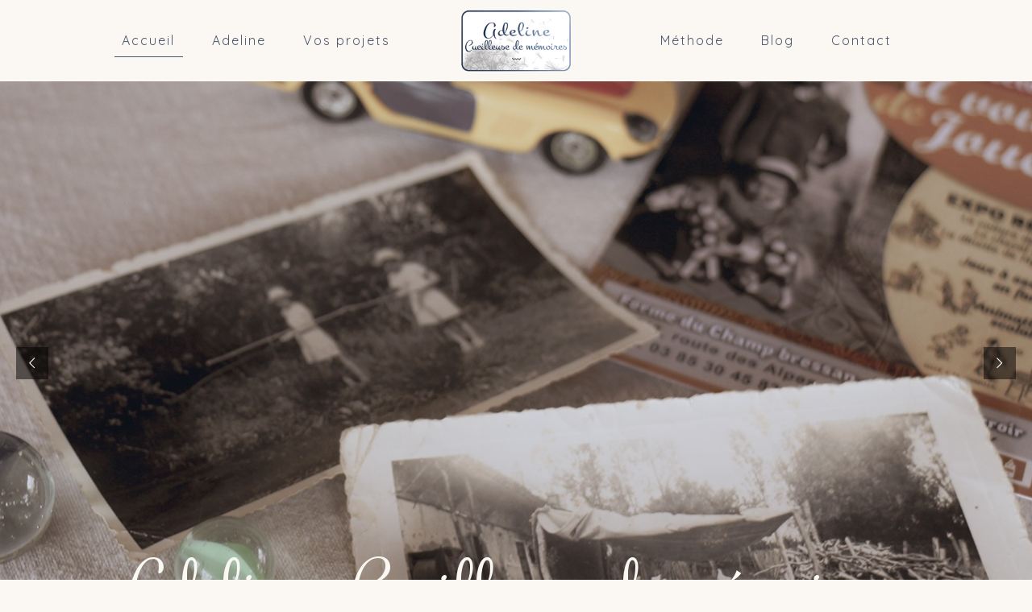

--- FILE ---
content_type: text/html; charset=UTF-8
request_url: https://www.cueilleusedememoires.com/
body_size: 37005
content:
<!DOCTYPE html>
<html lang="fr-FR" class="no-js" itemscope itemtype="https://schema.org/WebPage">

<head>

<meta charset="UTF-8" />
<meta name="description" content="Just another WordPress site"/>
<link rel="alternate" hreflang="fr-FR" href="https://www.cueilleusedememoires.com/"/>
<meta name='robots' content='index, follow, max-image-preview:large, max-snippet:-1, max-video-preview:-1' />
	<style>img:is([sizes="auto" i], [sizes^="auto," i]) { contain-intrinsic-size: 3000px 1500px }</style>
	<meta name="format-detection" content="telephone=no">
<meta name="viewport" content="width=device-width, initial-scale=1, maximum-scale=1" />
<link rel="shortcut icon" href="https://www.cueilleusedememoires.com/wp-content/uploads/2019/08/favicon-64.png" type="image/x-icon" />

	<!-- This site is optimized with the Yoast SEO plugin v26.5 - https://yoast.com/wordpress/plugins/seo/ -->
	<title>Adeline, Cueilleuse de mémoires - Récit de vie, biograpie, muséographie.</title>
	<meta name="description" content="Je suis à vos côtés pour tirer avec vous le fil de la mémoire. Je collecte, rédige, donne forme et vie à votre projet. Bresse bourguignonne." />
	<link rel="canonical" href="https://www.cueilleusedememoires.com/" />
	<meta property="og:locale" content="fr_FR" />
	<meta property="og:type" content="website" />
	<meta property="og:title" content="Adeline, Cueilleuse de mémoires - Récit de vie, biograpie, muséographie." />
	<meta property="og:description" content="Je suis à vos côtés pour tirer avec vous le fil de la mémoire. Je collecte, rédige, donne forme et vie à votre projet. Bresse bourguignonne." />
	<meta property="og:url" content="https://www.cueilleusedememoires.com/" />
	<meta property="og:site_name" content="Adeline, Cueilleuse de mémoires" />
	<meta property="article:modified_time" content="2025-10-26T10:36:19+00:00" />
	<meta property="og:image" content="https://www.cueilleusedememoires.com/wp-content/uploads/2019/10/Image-pour-FB-dans-SEO-site.jpg" />
	<meta property="og:image:width" content="430" />
	<meta property="og:image:height" content="249" />
	<meta property="og:image:type" content="image/jpeg" />
	<meta name="twitter:card" content="summary_large_image" />
	<script type="application/ld+json" class="yoast-schema-graph">{"@context":"https://schema.org","@graph":[{"@type":"WebPage","@id":"https://www.cueilleusedememoires.com/","url":"https://www.cueilleusedememoires.com/","name":"Adeline, Cueilleuse de mémoires - Récit de vie, biograpie, muséographie.","isPartOf":{"@id":"https://www.cueilleusedememoires.com/#website"},"datePublished":"2019-04-08T08:04:19+00:00","dateModified":"2025-10-26T10:36:19+00:00","description":"Je suis à vos côtés pour tirer avec vous le fil de la mémoire. Je collecte, rédige, donne forme et vie à votre projet. Bresse bourguignonne.","breadcrumb":{"@id":"https://www.cueilleusedememoires.com/#breadcrumb"},"inLanguage":"fr-FR","potentialAction":[{"@type":"ReadAction","target":["https://www.cueilleusedememoires.com/"]}]},{"@type":"BreadcrumbList","@id":"https://www.cueilleusedememoires.com/#breadcrumb","itemListElement":[{"@type":"ListItem","position":1,"name":"Accueil"}]},{"@type":"WebSite","@id":"https://www.cueilleusedememoires.com/#website","url":"https://www.cueilleusedememoires.com/","name":"Adeline, Cueilleuse de mémoires","description":"Collecter, valoriser, partager","potentialAction":[{"@type":"SearchAction","target":{"@type":"EntryPoint","urlTemplate":"https://www.cueilleusedememoires.com/?s={search_term_string}"},"query-input":{"@type":"PropertyValueSpecification","valueRequired":true,"valueName":"search_term_string"}}],"inLanguage":"fr-FR"}]}</script>
	<!-- / Yoast SEO plugin. -->


<link rel='dns-prefetch' href='//fonts.googleapis.com' />
<link rel="alternate" type="application/rss+xml" title="Adeline, Cueilleuse de mémoires &raquo; Flux" href="https://www.cueilleusedememoires.com/feed/" />
<link rel="alternate" type="application/rss+xml" title="Adeline, Cueilleuse de mémoires &raquo; Flux des commentaires" href="https://www.cueilleusedememoires.com/comments/feed/" />
		<!-- This site uses the Google Analytics by MonsterInsights plugin v9.10.0 - Using Analytics tracking - https://www.monsterinsights.com/ -->
							<script src="//www.googletagmanager.com/gtag/js?id=G-EF8KET165Y"  data-cfasync="false" data-wpfc-render="false" type="text/javascript" async></script>
			<script data-cfasync="false" data-wpfc-render="false" type="text/javascript">
				var mi_version = '9.10.0';
				var mi_track_user = true;
				var mi_no_track_reason = '';
								var MonsterInsightsDefaultLocations = {"page_location":"https:\/\/www.cueilleusedememoires.com\/"};
								if ( typeof MonsterInsightsPrivacyGuardFilter === 'function' ) {
					var MonsterInsightsLocations = (typeof MonsterInsightsExcludeQuery === 'object') ? MonsterInsightsPrivacyGuardFilter( MonsterInsightsExcludeQuery ) : MonsterInsightsPrivacyGuardFilter( MonsterInsightsDefaultLocations );
				} else {
					var MonsterInsightsLocations = (typeof MonsterInsightsExcludeQuery === 'object') ? MonsterInsightsExcludeQuery : MonsterInsightsDefaultLocations;
				}

								var disableStrs = [
										'ga-disable-G-EF8KET165Y',
									];

				/* Function to detect opted out users */
				function __gtagTrackerIsOptedOut() {
					for (var index = 0; index < disableStrs.length; index++) {
						if (document.cookie.indexOf(disableStrs[index] + '=true') > -1) {
							return true;
						}
					}

					return false;
				}

				/* Disable tracking if the opt-out cookie exists. */
				if (__gtagTrackerIsOptedOut()) {
					for (var index = 0; index < disableStrs.length; index++) {
						window[disableStrs[index]] = true;
					}
				}

				/* Opt-out function */
				function __gtagTrackerOptout() {
					for (var index = 0; index < disableStrs.length; index++) {
						document.cookie = disableStrs[index] + '=true; expires=Thu, 31 Dec 2099 23:59:59 UTC; path=/';
						window[disableStrs[index]] = true;
					}
				}

				if ('undefined' === typeof gaOptout) {
					function gaOptout() {
						__gtagTrackerOptout();
					}
				}
								window.dataLayer = window.dataLayer || [];

				window.MonsterInsightsDualTracker = {
					helpers: {},
					trackers: {},
				};
				if (mi_track_user) {
					function __gtagDataLayer() {
						dataLayer.push(arguments);
					}

					function __gtagTracker(type, name, parameters) {
						if (!parameters) {
							parameters = {};
						}

						if (parameters.send_to) {
							__gtagDataLayer.apply(null, arguments);
							return;
						}

						if (type === 'event') {
														parameters.send_to = monsterinsights_frontend.v4_id;
							var hookName = name;
							if (typeof parameters['event_category'] !== 'undefined') {
								hookName = parameters['event_category'] + ':' + name;
							}

							if (typeof MonsterInsightsDualTracker.trackers[hookName] !== 'undefined') {
								MonsterInsightsDualTracker.trackers[hookName](parameters);
							} else {
								__gtagDataLayer('event', name, parameters);
							}
							
						} else {
							__gtagDataLayer.apply(null, arguments);
						}
					}

					__gtagTracker('js', new Date());
					__gtagTracker('set', {
						'developer_id.dZGIzZG': true,
											});
					if ( MonsterInsightsLocations.page_location ) {
						__gtagTracker('set', MonsterInsightsLocations);
					}
										__gtagTracker('config', 'G-EF8KET165Y', {"forceSSL":"true","link_attribution":"true"} );
										window.gtag = __gtagTracker;										(function () {
						/* https://developers.google.com/analytics/devguides/collection/analyticsjs/ */
						/* ga and __gaTracker compatibility shim. */
						var noopfn = function () {
							return null;
						};
						var newtracker = function () {
							return new Tracker();
						};
						var Tracker = function () {
							return null;
						};
						var p = Tracker.prototype;
						p.get = noopfn;
						p.set = noopfn;
						p.send = function () {
							var args = Array.prototype.slice.call(arguments);
							args.unshift('send');
							__gaTracker.apply(null, args);
						};
						var __gaTracker = function () {
							var len = arguments.length;
							if (len === 0) {
								return;
							}
							var f = arguments[len - 1];
							if (typeof f !== 'object' || f === null || typeof f.hitCallback !== 'function') {
								if ('send' === arguments[0]) {
									var hitConverted, hitObject = false, action;
									if ('event' === arguments[1]) {
										if ('undefined' !== typeof arguments[3]) {
											hitObject = {
												'eventAction': arguments[3],
												'eventCategory': arguments[2],
												'eventLabel': arguments[4],
												'value': arguments[5] ? arguments[5] : 1,
											}
										}
									}
									if ('pageview' === arguments[1]) {
										if ('undefined' !== typeof arguments[2]) {
											hitObject = {
												'eventAction': 'page_view',
												'page_path': arguments[2],
											}
										}
									}
									if (typeof arguments[2] === 'object') {
										hitObject = arguments[2];
									}
									if (typeof arguments[5] === 'object') {
										Object.assign(hitObject, arguments[5]);
									}
									if ('undefined' !== typeof arguments[1].hitType) {
										hitObject = arguments[1];
										if ('pageview' === hitObject.hitType) {
											hitObject.eventAction = 'page_view';
										}
									}
									if (hitObject) {
										action = 'timing' === arguments[1].hitType ? 'timing_complete' : hitObject.eventAction;
										hitConverted = mapArgs(hitObject);
										__gtagTracker('event', action, hitConverted);
									}
								}
								return;
							}

							function mapArgs(args) {
								var arg, hit = {};
								var gaMap = {
									'eventCategory': 'event_category',
									'eventAction': 'event_action',
									'eventLabel': 'event_label',
									'eventValue': 'event_value',
									'nonInteraction': 'non_interaction',
									'timingCategory': 'event_category',
									'timingVar': 'name',
									'timingValue': 'value',
									'timingLabel': 'event_label',
									'page': 'page_path',
									'location': 'page_location',
									'title': 'page_title',
									'referrer' : 'page_referrer',
								};
								for (arg in args) {
																		if (!(!args.hasOwnProperty(arg) || !gaMap.hasOwnProperty(arg))) {
										hit[gaMap[arg]] = args[arg];
									} else {
										hit[arg] = args[arg];
									}
								}
								return hit;
							}

							try {
								f.hitCallback();
							} catch (ex) {
							}
						};
						__gaTracker.create = newtracker;
						__gaTracker.getByName = newtracker;
						__gaTracker.getAll = function () {
							return [];
						};
						__gaTracker.remove = noopfn;
						__gaTracker.loaded = true;
						window['__gaTracker'] = __gaTracker;
					})();
									} else {
										console.log("");
					(function () {
						function __gtagTracker() {
							return null;
						}

						window['__gtagTracker'] = __gtagTracker;
						window['gtag'] = __gtagTracker;
					})();
									}
			</script>
							<!-- / Google Analytics by MonsterInsights -->
		<!-- <link rel='stylesheet' id='wp-block-library-css' href='https://www.cueilleusedememoires.com/wp-includes/css/dist/block-library/style.min.css?ver=6.8.3' type='text/css' media='all' /> -->
<link rel="stylesheet" type="text/css" href="//www.cueilleusedememoires.com/wp-content/cache/wpfc-minified/qlzmo6dd/4kmxh.css" media="all"/>
<style id='classic-theme-styles-inline-css' type='text/css'>
/*! This file is auto-generated */
.wp-block-button__link{color:#fff;background-color:#32373c;border-radius:9999px;box-shadow:none;text-decoration:none;padding:calc(.667em + 2px) calc(1.333em + 2px);font-size:1.125em}.wp-block-file__button{background:#32373c;color:#fff;text-decoration:none}
</style>
<style id='global-styles-inline-css' type='text/css'>
:root{--wp--preset--aspect-ratio--square: 1;--wp--preset--aspect-ratio--4-3: 4/3;--wp--preset--aspect-ratio--3-4: 3/4;--wp--preset--aspect-ratio--3-2: 3/2;--wp--preset--aspect-ratio--2-3: 2/3;--wp--preset--aspect-ratio--16-9: 16/9;--wp--preset--aspect-ratio--9-16: 9/16;--wp--preset--color--black: #000000;--wp--preset--color--cyan-bluish-gray: #abb8c3;--wp--preset--color--white: #ffffff;--wp--preset--color--pale-pink: #f78da7;--wp--preset--color--vivid-red: #cf2e2e;--wp--preset--color--luminous-vivid-orange: #ff6900;--wp--preset--color--luminous-vivid-amber: #fcb900;--wp--preset--color--light-green-cyan: #7bdcb5;--wp--preset--color--vivid-green-cyan: #00d084;--wp--preset--color--pale-cyan-blue: #8ed1fc;--wp--preset--color--vivid-cyan-blue: #0693e3;--wp--preset--color--vivid-purple: #9b51e0;--wp--preset--gradient--vivid-cyan-blue-to-vivid-purple: linear-gradient(135deg,rgba(6,147,227,1) 0%,rgb(155,81,224) 100%);--wp--preset--gradient--light-green-cyan-to-vivid-green-cyan: linear-gradient(135deg,rgb(122,220,180) 0%,rgb(0,208,130) 100%);--wp--preset--gradient--luminous-vivid-amber-to-luminous-vivid-orange: linear-gradient(135deg,rgba(252,185,0,1) 0%,rgba(255,105,0,1) 100%);--wp--preset--gradient--luminous-vivid-orange-to-vivid-red: linear-gradient(135deg,rgba(255,105,0,1) 0%,rgb(207,46,46) 100%);--wp--preset--gradient--very-light-gray-to-cyan-bluish-gray: linear-gradient(135deg,rgb(238,238,238) 0%,rgb(169,184,195) 100%);--wp--preset--gradient--cool-to-warm-spectrum: linear-gradient(135deg,rgb(74,234,220) 0%,rgb(151,120,209) 20%,rgb(207,42,186) 40%,rgb(238,44,130) 60%,rgb(251,105,98) 80%,rgb(254,248,76) 100%);--wp--preset--gradient--blush-light-purple: linear-gradient(135deg,rgb(255,206,236) 0%,rgb(152,150,240) 100%);--wp--preset--gradient--blush-bordeaux: linear-gradient(135deg,rgb(254,205,165) 0%,rgb(254,45,45) 50%,rgb(107,0,62) 100%);--wp--preset--gradient--luminous-dusk: linear-gradient(135deg,rgb(255,203,112) 0%,rgb(199,81,192) 50%,rgb(65,88,208) 100%);--wp--preset--gradient--pale-ocean: linear-gradient(135deg,rgb(255,245,203) 0%,rgb(182,227,212) 50%,rgb(51,167,181) 100%);--wp--preset--gradient--electric-grass: linear-gradient(135deg,rgb(202,248,128) 0%,rgb(113,206,126) 100%);--wp--preset--gradient--midnight: linear-gradient(135deg,rgb(2,3,129) 0%,rgb(40,116,252) 100%);--wp--preset--font-size--small: 13px;--wp--preset--font-size--medium: 20px;--wp--preset--font-size--large: 36px;--wp--preset--font-size--x-large: 42px;--wp--preset--spacing--20: 0.44rem;--wp--preset--spacing--30: 0.67rem;--wp--preset--spacing--40: 1rem;--wp--preset--spacing--50: 1.5rem;--wp--preset--spacing--60: 2.25rem;--wp--preset--spacing--70: 3.38rem;--wp--preset--spacing--80: 5.06rem;--wp--preset--shadow--natural: 6px 6px 9px rgba(0, 0, 0, 0.2);--wp--preset--shadow--deep: 12px 12px 50px rgba(0, 0, 0, 0.4);--wp--preset--shadow--sharp: 6px 6px 0px rgba(0, 0, 0, 0.2);--wp--preset--shadow--outlined: 6px 6px 0px -3px rgba(255, 255, 255, 1), 6px 6px rgba(0, 0, 0, 1);--wp--preset--shadow--crisp: 6px 6px 0px rgba(0, 0, 0, 1);}:where(.is-layout-flex){gap: 0.5em;}:where(.is-layout-grid){gap: 0.5em;}body .is-layout-flex{display: flex;}.is-layout-flex{flex-wrap: wrap;align-items: center;}.is-layout-flex > :is(*, div){margin: 0;}body .is-layout-grid{display: grid;}.is-layout-grid > :is(*, div){margin: 0;}:where(.wp-block-columns.is-layout-flex){gap: 2em;}:where(.wp-block-columns.is-layout-grid){gap: 2em;}:where(.wp-block-post-template.is-layout-flex){gap: 1.25em;}:where(.wp-block-post-template.is-layout-grid){gap: 1.25em;}.has-black-color{color: var(--wp--preset--color--black) !important;}.has-cyan-bluish-gray-color{color: var(--wp--preset--color--cyan-bluish-gray) !important;}.has-white-color{color: var(--wp--preset--color--white) !important;}.has-pale-pink-color{color: var(--wp--preset--color--pale-pink) !important;}.has-vivid-red-color{color: var(--wp--preset--color--vivid-red) !important;}.has-luminous-vivid-orange-color{color: var(--wp--preset--color--luminous-vivid-orange) !important;}.has-luminous-vivid-amber-color{color: var(--wp--preset--color--luminous-vivid-amber) !important;}.has-light-green-cyan-color{color: var(--wp--preset--color--light-green-cyan) !important;}.has-vivid-green-cyan-color{color: var(--wp--preset--color--vivid-green-cyan) !important;}.has-pale-cyan-blue-color{color: var(--wp--preset--color--pale-cyan-blue) !important;}.has-vivid-cyan-blue-color{color: var(--wp--preset--color--vivid-cyan-blue) !important;}.has-vivid-purple-color{color: var(--wp--preset--color--vivid-purple) !important;}.has-black-background-color{background-color: var(--wp--preset--color--black) !important;}.has-cyan-bluish-gray-background-color{background-color: var(--wp--preset--color--cyan-bluish-gray) !important;}.has-white-background-color{background-color: var(--wp--preset--color--white) !important;}.has-pale-pink-background-color{background-color: var(--wp--preset--color--pale-pink) !important;}.has-vivid-red-background-color{background-color: var(--wp--preset--color--vivid-red) !important;}.has-luminous-vivid-orange-background-color{background-color: var(--wp--preset--color--luminous-vivid-orange) !important;}.has-luminous-vivid-amber-background-color{background-color: var(--wp--preset--color--luminous-vivid-amber) !important;}.has-light-green-cyan-background-color{background-color: var(--wp--preset--color--light-green-cyan) !important;}.has-vivid-green-cyan-background-color{background-color: var(--wp--preset--color--vivid-green-cyan) !important;}.has-pale-cyan-blue-background-color{background-color: var(--wp--preset--color--pale-cyan-blue) !important;}.has-vivid-cyan-blue-background-color{background-color: var(--wp--preset--color--vivid-cyan-blue) !important;}.has-vivid-purple-background-color{background-color: var(--wp--preset--color--vivid-purple) !important;}.has-black-border-color{border-color: var(--wp--preset--color--black) !important;}.has-cyan-bluish-gray-border-color{border-color: var(--wp--preset--color--cyan-bluish-gray) !important;}.has-white-border-color{border-color: var(--wp--preset--color--white) !important;}.has-pale-pink-border-color{border-color: var(--wp--preset--color--pale-pink) !important;}.has-vivid-red-border-color{border-color: var(--wp--preset--color--vivid-red) !important;}.has-luminous-vivid-orange-border-color{border-color: var(--wp--preset--color--luminous-vivid-orange) !important;}.has-luminous-vivid-amber-border-color{border-color: var(--wp--preset--color--luminous-vivid-amber) !important;}.has-light-green-cyan-border-color{border-color: var(--wp--preset--color--light-green-cyan) !important;}.has-vivid-green-cyan-border-color{border-color: var(--wp--preset--color--vivid-green-cyan) !important;}.has-pale-cyan-blue-border-color{border-color: var(--wp--preset--color--pale-cyan-blue) !important;}.has-vivid-cyan-blue-border-color{border-color: var(--wp--preset--color--vivid-cyan-blue) !important;}.has-vivid-purple-border-color{border-color: var(--wp--preset--color--vivid-purple) !important;}.has-vivid-cyan-blue-to-vivid-purple-gradient-background{background: var(--wp--preset--gradient--vivid-cyan-blue-to-vivid-purple) !important;}.has-light-green-cyan-to-vivid-green-cyan-gradient-background{background: var(--wp--preset--gradient--light-green-cyan-to-vivid-green-cyan) !important;}.has-luminous-vivid-amber-to-luminous-vivid-orange-gradient-background{background: var(--wp--preset--gradient--luminous-vivid-amber-to-luminous-vivid-orange) !important;}.has-luminous-vivid-orange-to-vivid-red-gradient-background{background: var(--wp--preset--gradient--luminous-vivid-orange-to-vivid-red) !important;}.has-very-light-gray-to-cyan-bluish-gray-gradient-background{background: var(--wp--preset--gradient--very-light-gray-to-cyan-bluish-gray) !important;}.has-cool-to-warm-spectrum-gradient-background{background: var(--wp--preset--gradient--cool-to-warm-spectrum) !important;}.has-blush-light-purple-gradient-background{background: var(--wp--preset--gradient--blush-light-purple) !important;}.has-blush-bordeaux-gradient-background{background: var(--wp--preset--gradient--blush-bordeaux) !important;}.has-luminous-dusk-gradient-background{background: var(--wp--preset--gradient--luminous-dusk) !important;}.has-pale-ocean-gradient-background{background: var(--wp--preset--gradient--pale-ocean) !important;}.has-electric-grass-gradient-background{background: var(--wp--preset--gradient--electric-grass) !important;}.has-midnight-gradient-background{background: var(--wp--preset--gradient--midnight) !important;}.has-small-font-size{font-size: var(--wp--preset--font-size--small) !important;}.has-medium-font-size{font-size: var(--wp--preset--font-size--medium) !important;}.has-large-font-size{font-size: var(--wp--preset--font-size--large) !important;}.has-x-large-font-size{font-size: var(--wp--preset--font-size--x-large) !important;}
:where(.wp-block-post-template.is-layout-flex){gap: 1.25em;}:where(.wp-block-post-template.is-layout-grid){gap: 1.25em;}
:where(.wp-block-columns.is-layout-flex){gap: 2em;}:where(.wp-block-columns.is-layout-grid){gap: 2em;}
:root :where(.wp-block-pullquote){font-size: 1.5em;line-height: 1.6;}
</style>
<!-- <link rel='stylesheet' id='contact-form-7-css' href='https://www.cueilleusedememoires.com/wp-content/plugins/contact-form-7/includes/css/styles.css?ver=6.1.4' type='text/css' media='all' /> -->
<!-- <link rel='stylesheet' id='SFSImainCss-css' href='https://www.cueilleusedememoires.com/wp-content/plugins/ultimate-social-media-icons/css/sfsi-style.css?ver=2.9.6' type='text/css' media='all' /> -->
<!-- <link rel='stylesheet' id='wonderplugin-3dcarousel-style-css' href='https://www.cueilleusedememoires.com/wp-content/plugins/wonderplugin-3dcarousel/engine/wonderplugin3dcarousel.css?ver=4.2' type='text/css' media='all' /> -->
<!-- <link rel='stylesheet' id='mfn-be-css' href='https://www.cueilleusedememoires.com/wp-content/themes/betheme/css/be.css?ver=25.0.4' type='text/css' media='all' /> -->
<!-- <link rel='stylesheet' id='mfn-animations-css' href='https://www.cueilleusedememoires.com/wp-content/themes/betheme/assets/animations/animations.min.css?ver=25.0.4' type='text/css' media='all' /> -->
<!-- <link rel='stylesheet' id='mfn-font-awesome-css' href='https://www.cueilleusedememoires.com/wp-content/themes/betheme/fonts/fontawesome/fontawesome.css?ver=25.0.4' type='text/css' media='all' /> -->
<!-- <link rel='stylesheet' id='mfn-jplayer-css' href='https://www.cueilleusedememoires.com/wp-content/themes/betheme/assets/jplayer/css/jplayer.blue.monday.css?ver=25.0.4' type='text/css' media='all' /> -->
<!-- <link rel='stylesheet' id='mfn-responsive-css' href='https://www.cueilleusedememoires.com/wp-content/themes/betheme/css/responsive.css?ver=25.0.4' type='text/css' media='all' /> -->
<link rel="stylesheet" type="text/css" href="//www.cueilleusedememoires.com/wp-content/cache/wpfc-minified/mb91vp91/4kmxh.css" media="all"/>
<link rel='stylesheet' id='mfn-fonts-css' href='https://fonts.googleapis.com/css?family=Quicksand%3A1%2C300%2C400%2C400italic%2C500%2C600%2C700%2C700italic%7CMontez%3A1%2C300%2C400%2C400italic%2C500%2C600%2C700%2C700italic&#038;display=swap&#038;ver=6.8.3' type='text/css' media='all' />
<!-- <link rel='stylesheet' id='dflip-icons-style-css' href='https://www.cueilleusedememoires.com/wp-content/plugins/dflip/assets/css/themify-icons.min.css?ver=1.3.3' type='text/css' media='all' /> -->
<!-- <link rel='stylesheet' id='dflip-style-css' href='https://www.cueilleusedememoires.com/wp-content/plugins/dflip/assets/css/dflip.min.css?ver=1.3.3' type='text/css' media='all' /> -->
<!-- <link rel='stylesheet' id='js_composer_front-css' href='https://www.cueilleusedememoires.com/wp-content/plugins/js_composer/assets/css/js_composer.min.css?ver=8.5' type='text/css' media='all' /> -->
<link rel="stylesheet" type="text/css" href="//www.cueilleusedememoires.com/wp-content/cache/wpfc-minified/lxuc6a3q/4kmxh.css" media="all"/>
<style id='mfn-dynamic-inline-css' type='text/css'>
#Footer{background-image:url(https://www.cueilleusedememoires.com/wp-content/uploads/2019/06/Fond-footer-bleu-gris.png);background-repeat:repeat;background-position:left top}
html{background-color: #fbf8f3;}#Wrapper,#Content{background-color: #fbf8f3;}body:not(.template-slider) #Header{min-height: 0px;}body.header-below:not(.template-slider) #Header{padding-top: 0px;}#Subheader {padding: 220px 0 220px;}#Footer .widgets_wrapper {padding: 50px 0 30px;}body, button, span.date_label, .timeline_items li h3 span, input[type="submit"], input[type="reset"], input[type="button"],input[type="text"], input[type="password"], input[type="tel"], input[type="email"], textarea, select, .offer_li .title h3 {font-family: "Quicksand", Helvetica, Arial, sans-serif;}#menu > ul > li > a, a.action_button, #overlay-menu ul li a {font-family: "Quicksand", Helvetica, Arial, sans-serif;}#Subheader .title {font-family: "Montez", Helvetica, Arial, sans-serif;}h1, h2, h3, h4, .text-logo #logo {font-family: "Montez", Helvetica, Arial, sans-serif;}h5, h6 {font-family: "Quicksand", Helvetica, Arial, sans-serif;}blockquote {font-family: "Quicksand", Helvetica, Arial, sans-serif;}.chart_box .chart .num, .counter .desc_wrapper .number-wrapper, .how_it_works .image .number,.pricing-box .plan-header .price, .quick_fact .number-wrapper, .woocommerce .product div.entry-summary .price {font-family: "Quicksand", Helvetica, Arial, sans-serif;}body {font-size: 15px;line-height: 24px;font-weight: 400;letter-spacing: 2px;}.big {font-size: 16px;line-height: 28px;font-weight: 400;letter-spacing: 0px;}#menu > ul > li > a, a.action_button, #overlay-menu ul li a{font-size: 16px;font-weight: 400;letter-spacing: 2px;}#overlay-menu ul li a{line-height: 24px;}#Subheader .title {font-size: 68px;line-height: 70px;font-weight: 700;letter-spacing: 0px;}h1, .text-logo #logo {font-size: 68px;line-height: 70px;font-weight: 700;letter-spacing: 0px;}h2 {font-size: 42px;line-height: 48px;font-weight: 700;letter-spacing: 0px;}h3, .woocommerce ul.products li.product h3 {font-size: 28px;line-height: 35px;font-weight: 700;letter-spacing: 0px;}h4 {font-size: 24px;line-height: 28px;font-weight: 700;letter-spacing: 0px;}h5 {font-size: 15px;line-height: 25px;font-weight: 700;letter-spacing: 0px;}h6 {font-size: 19px;line-height: 25px;font-weight: 500;letter-spacing: 0px;}#Intro .intro-title {font-size: 70px;line-height: 70px;font-weight: 400;letter-spacing: 0px;}@media only screen and (min-width: 768px) and (max-width: 959px){body {font-size: 13px;line-height: 20px;letter-spacing: 2px;}.big {font-size: 14px;line-height: 24px;letter-spacing: 0px;}#menu > ul > li > a, a.action_button, #overlay-menu ul li a {font-size: 14px;letter-spacing: 2px;}#overlay-menu ul li a{line-height: 21px;letter-spacing: 2px;}#Subheader .title {font-size: 58px;line-height: 60px;letter-spacing: 0px;}h1, .text-logo #logo {font-size: 58px;line-height: 60px;letter-spacing: 0px;}h2 {font-size: 36px;line-height: 41px;letter-spacing: 0px;}h3, .woocommerce ul.products li.product h3 {font-size: 24px;line-height: 30px;letter-spacing: 0px;}h4 {font-size: 20px;line-height: 24px;letter-spacing: 0px;}h5 {font-size: 13px;line-height: 21px;letter-spacing: 0px;}h6 {font-size: 16px;line-height: 21px;letter-spacing: 0px;}#Intro .intro-title {font-size: 60px;line-height: 60px;letter-spacing: 0px;}blockquote { font-size: 15px;}.chart_box .chart .num { font-size: 45px; line-height: 45px; }.counter .desc_wrapper .number-wrapper { font-size: 45px; line-height: 45px;}.counter .desc_wrapper .title { font-size: 14px; line-height: 18px;}.faq .question .title { font-size: 14px; }.fancy_heading .title { font-size: 38px; line-height: 38px; }.offer .offer_li .desc_wrapper .title h3 { font-size: 32px; line-height: 32px; }.offer_thumb_ul li.offer_thumb_li .desc_wrapper .title h3 {font-size: 32px; line-height: 32px; }.pricing-box .plan-header h2 { font-size: 27px; line-height: 27px; }.pricing-box .plan-header .price > span { font-size: 40px; line-height: 40px; }.pricing-box .plan-header .price sup.currency { font-size: 18px; line-height: 18px; }.pricing-box .plan-header .price sup.period { font-size: 14px; line-height: 14px;}.quick_fact .number { font-size: 80px; line-height: 80px;}.trailer_box .desc h2 { font-size: 27px; line-height: 27px; }.widget > h3 { font-size: 17px; line-height: 20px; }}@media only screen and (min-width: 480px) and (max-width: 767px){body {font-size: 13px;line-height: 19px;letter-spacing: 2px;}.big {font-size: 13px;line-height: 21px;letter-spacing: 0px;}#menu > ul > li > a, a.action_button, #overlay-menu ul li a {font-size: 13px;letter-spacing: 2px;}#overlay-menu ul li a{line-height: 19.5px;letter-spacing: 2px;}#Subheader .title {font-size: 51px;line-height: 53px;letter-spacing: 0px;}h1, .text-logo #logo {font-size: 51px;line-height: 53px;letter-spacing: 0px;}h2 {font-size: 32px;line-height: 36px;letter-spacing: 0px;}h3, .woocommerce ul.products li.product h3 {font-size: 21px;line-height: 26px;letter-spacing: 0px;}h4 {font-size: 18px;line-height: 21px;letter-spacing: 0px;}h5 {font-size: 13px;line-height: 19px;letter-spacing: 0px;}h6 {font-size: 14px;line-height: 19px;letter-spacing: 0px;}#Intro .intro-title {font-size: 53px;line-height: 53px;letter-spacing: 0px;}blockquote { font-size: 14px;}.chart_box .chart .num { font-size: 40px; line-height: 40px; }.counter .desc_wrapper .number-wrapper { font-size: 40px; line-height: 40px;}.counter .desc_wrapper .title { font-size: 13px; line-height: 16px;}.faq .question .title { font-size: 13px; }.fancy_heading .title { font-size: 34px; line-height: 34px; }.offer .offer_li .desc_wrapper .title h3 { font-size: 28px; line-height: 28px; }.offer_thumb_ul li.offer_thumb_li .desc_wrapper .title h3 {font-size: 28px; line-height: 28px; }.pricing-box .plan-header h2 { font-size: 24px; line-height: 24px; }.pricing-box .plan-header .price > span { font-size: 34px; line-height: 34px; }.pricing-box .plan-header .price sup.currency { font-size: 16px; line-height: 16px; }.pricing-box .plan-header .price sup.period { font-size: 13px; line-height: 13px;}.quick_fact .number { font-size: 70px; line-height: 70px;}.trailer_box .desc h2 { font-size: 24px; line-height: 24px; }.widget > h3 { font-size: 16px; line-height: 19px; }}@media only screen and (max-width: 479px){body {font-size: 13px;line-height: 19px;letter-spacing: 1px;}.big {font-size: 13px;line-height: 19px;letter-spacing: 0px;}#menu > ul > li > a, a.action_button, #overlay-menu ul li a {font-size: 13px;letter-spacing: 1px;}#overlay-menu ul li a{line-height: 19.5px;letter-spacing: 1px;}#Subheader .title {font-size: 41px;line-height: 42px;letter-spacing: 0px;}h1, .text-logo #logo {font-size: 41px;line-height: 42px;letter-spacing: 0px;}h2 {font-size: 25px;line-height: 29px;letter-spacing: 0px;}h3, .woocommerce ul.products li.product h3 {font-size: 17px;line-height: 21px;letter-spacing: 0px;}h4 {font-size: 14px;line-height: 19px;letter-spacing: 0px;}h5 {font-size: 13px;line-height: 19px;letter-spacing: 0px;}h6 {font-size: 13px;line-height: 19px;letter-spacing: 0px;}#Intro .intro-title {font-size: 42px;line-height: 42px;letter-spacing: 0px;}blockquote { font-size: 13px;}.chart_box .chart .num { font-size: 35px; line-height: 35px; }.counter .desc_wrapper .number-wrapper { font-size: 35px; line-height: 35px;}.counter .desc_wrapper .title { font-size: 13px; line-height: 26px;}.faq .question .title { font-size: 13px; }.fancy_heading .title { font-size: 30px; line-height: 30px; }.offer .offer_li .desc_wrapper .title h3 { font-size: 26px; line-height: 26px; }.offer_thumb_ul li.offer_thumb_li .desc_wrapper .title h3 {font-size: 26px; line-height: 26px; }.pricing-box .plan-header h2 { font-size: 21px; line-height: 21px; }.pricing-box .plan-header .price > span { font-size: 32px; line-height: 32px; }.pricing-box .plan-header .price sup.currency { font-size: 14px; line-height: 14px; }.pricing-box .plan-header .price sup.period { font-size: 13px; line-height: 13px;}.quick_fact .number { font-size: 60px; line-height: 60px;}.trailer_box .desc h2 { font-size: 21px; line-height: 21px; }.widget > h3 { font-size: 15px; line-height: 18px; }}.with_aside .sidebar.columns {width: 23%;}.with_aside .sections_group {width: 77%;}.aside_both .sidebar.columns {width: 18%;}.aside_both .sidebar.sidebar-1{margin-left: -82%;}.aside_both .sections_group {width: 64%;margin-left: 18%;}@media only screen and (min-width:1240px){#Wrapper, .with_aside .content_wrapper {max-width: 1080px;}.section_wrapper, .container {max-width: 1060px;}.layout-boxed.header-boxed #Top_bar.is-sticky{max-width: 1080px;}}@media only screen and (max-width: 767px){.section_wrapper,.container,.four.columns .widget-area { max-width: 480px !important; }}.button-default .button, .button-flat .button, .button-round .button {background-color: #f7f7f7;color: #747474;}.button-stroke .button {border-color: #f7f7f7;color: #747474;}.button-stroke .button:hover{background-color: #f7f7f7;color: #fff;}.button-default .button_theme, .button-default button,.button-default input[type="button"], .button-default input[type="reset"], .button-default input[type="submit"],.button-flat .button_theme, .button-flat button,.button-flat input[type="button"], .button-flat input[type="reset"], .button-flat input[type="submit"],.button-round .button_theme, .button-round button,.button-round input[type="button"], .button-round input[type="reset"], .button-round input[type="submit"],.woocommerce #respond input#submit,.woocommerce a.button:not(.default),.woocommerce button.button,.woocommerce input.button,.woocommerce #respond input#submit:hover, .woocommerce a.button:hover, .woocommerce button.button:hover, .woocommerce input.button:hover{color: #ffffff;}.button-stroke .button_theme:hover,.button-stroke button:hover, .button-stroke input[type="submit"]:hover, .button-stroke input[type="reset"]:hover, .button-stroke input[type="button"]:hover,.button-stroke .woocommerce #respond input#submit:hover,.button-stroke .woocommerce a.button:not(.default):hover,.button-stroke .woocommerce button.button:hover,.button-stroke.woocommerce input.button:hover {color: #ffffff !important;}.button-stroke .button_theme:hover .button_icon i{color: #ffffff !important;}.button-default .single_add_to_cart_button, .button-flat .single_add_to_cart_button, .button-round .single_add_to_cart_button,.button-default .woocommerce .button:disabled, .button-flat .woocommerce .button:disabled, .button-round .woocommerce .button:disabled,.button-default .woocommerce .button.alt .button-flat .woocommerce .button.alt, .button-round .woocommerce .button.alt,.button-default a.remove, .button-flat a.remove, .button-round a.remove{color: #ffffff!important;}.action_button, .action_button:hover{background-color: #f7f7f7;color: #747474;}.button-stroke a.action_button{border-color: #f7f7f7;}.button-stroke a.action_button:hover{background-color: #f7f7f7!important;}.footer_button{color: #be984f!important;background-color:transparent;box-shadow:none!important;}.footer_button:after{display:none!important;}.button-custom .button,.button-custom .action_button,.button-custom .footer_button,.button-custom button,.button-custom input[type="button"],.button-custom input[type="reset"],.button-custom input[type="submit"],.button-custom .woocommerce #respond input#submit,.button-custom .woocommerce a.button,.button-custom .woocommerce button.button,.button-custom .woocommerce input.button{font-family: ;font-size: 14px;line-height: 14px;font-weight: 400;letter-spacing: 0px;padding: 12px 20px;border-width: 0px;border-radius: 0px;}.button-custom .button{color: #626262;background-color: #dbdddf;border-color: transparent;}.button-custom .button:hover{color: #626262;background-color: #d3d3d3;border-color: transparent;}.button-custom .button_theme,.button-custom button,.button-custom input[type="button"],.button-custom input[type="reset"],.button-custom input[type="submit"],.button-custom .woocommerce #respond input#submit,.button-custom .woocommerce a.button:not(.default),.button-custom .woocommerce button.button,.button-custom .woocommerce input.button{color: #ffffff;background-color: #0095eb;border-color: transparent;}.button-custom .button_theme:hover,.button-custom button:hover,.button-custom input[type="button"]:hover,.button-custom input[type="reset"]:hover,.button-custom input[type="submit"]:hover,.button-custom .woocommerce #respond input#submit:hover,.button-custom .woocommerce a.button:not(.default):hover,.button-custom .woocommerce button.button:hover,.button-custom .woocommerce input.button:hover{color: #ffffff;background-color: #007cc3;border-color: transparent;}.button-custom .action_button{color: #626262;background-color: #dbdddf;border-color: transparent;}.button-custom .action_button:hover{color: #626262;background-color: #d3d3d3;border-color: transparent;}.button-custom .single_add_to_cart_button,.button-custom .woocommerce .button:disabled,.button-custom .woocommerce .button.alt,.button-custom a.remove{line-height: 14px!important;padding: 12px 20px!important;color: #ffffff!important;background-color: #0095eb!important;}.button-custom .single_add_to_cart_button:hover,.button-custom .woocommerce .button:disabled:hover,.button-custom .woocommerce .button.alt:hover,.button-custom a.remove:hover{color: #ffffff!important;background-color: #007cc3!important;}#Top_bar #logo,.header-fixed #Top_bar #logo,.header-plain #Top_bar #logo,.header-transparent #Top_bar #logo {height: 80px;line-height: 80px;padding: 10px 0;}.logo-overflow #Top_bar:not(.is-sticky) .logo {height: 100px;}#Top_bar .menu > li > a {padding: 20px 0;}.menu-highlight:not(.header-creative) #Top_bar .menu > li > a {margin: 25px 0;}.header-plain:not(.menu-highlight) #Top_bar .menu > li > a span:not(.description) {line-height: 100px;}.header-fixed #Top_bar .menu > li > a {padding: 35px 0;}@media only screen and (max-width: 767px){.mobile-header-mini #Top_bar #logo{height:50px!important;line-height:50px!important;margin:5px 0;}}.twentytwenty-before-label::before{content:"Before"}.twentytwenty-after-label::before{content:"After"}input[type="date"],input[type="email"],input[type="number"],input[type="password"],input[type="search"],input[type="tel"],input[type="text"],input[type="url"],select,textarea,.woocommerce .quantity input.qty{border-width: 0 0 2px 0;box-shadow:unset;resize:none;}#Side_slide{right:-250px;width:250px;}#Side_slide.left{left:-250px;}.blog-teaser li .desc-wrapper .desc{background-position-y:-1px;}@media only screen and ( max-width: 767px ){#Subheader{padding: 80px 0;}}@media only screen and (min-width: 1240px){body:not(.header-simple) #Top_bar #menu{display:block!important}.tr-menu #Top_bar #menu{background:none!important}#Top_bar .menu > li > ul.mfn-megamenu{width:984px}#Top_bar .menu > li > ul.mfn-megamenu > li{float:left}#Top_bar .menu > li > ul.mfn-megamenu > li.mfn-megamenu-cols-1{width:100%}#Top_bar .menu > li > ul.mfn-megamenu > li.mfn-megamenu-cols-2{width:50%}#Top_bar .menu > li > ul.mfn-megamenu > li.mfn-megamenu-cols-3{width:33.33%}#Top_bar .menu > li > ul.mfn-megamenu > li.mfn-megamenu-cols-4{width:25%}#Top_bar .menu > li > ul.mfn-megamenu > li.mfn-megamenu-cols-5{width:20%}#Top_bar .menu > li > ul.mfn-megamenu > li.mfn-megamenu-cols-6{width:16.66%}#Top_bar .menu > li > ul.mfn-megamenu > li > ul{display:block!important;position:inherit;left:auto;top:auto;border-width:0 1px 0 0}#Top_bar .menu > li > ul.mfn-megamenu > li:last-child > ul{border:0}#Top_bar .menu > li > ul.mfn-megamenu > li > ul li{width:auto}#Top_bar .menu > li > ul.mfn-megamenu a.mfn-megamenu-title{text-transform:uppercase;font-weight:400;background:none}#Top_bar .menu > li > ul.mfn-megamenu a .menu-arrow{display:none}.menuo-right #Top_bar .menu > li > ul.mfn-megamenu{left:auto;right:0}.menuo-right #Top_bar .menu > li > ul.mfn-megamenu-bg{box-sizing:border-box}#Top_bar .menu > li > ul.mfn-megamenu-bg{padding:20px 166px 20px 20px;background-repeat:no-repeat;background-position:right bottom}.rtl #Top_bar .menu > li > ul.mfn-megamenu-bg{padding-left:166px;padding-right:20px;background-position:left bottom}#Top_bar .menu > li > ul.mfn-megamenu-bg > li{background:none}#Top_bar .menu > li > ul.mfn-megamenu-bg > li a{border:none}#Top_bar .menu > li > ul.mfn-megamenu-bg > li > ul{background:none!important;-webkit-box-shadow:0 0 0 0;-moz-box-shadow:0 0 0 0;box-shadow:0 0 0 0}.mm-vertical #Top_bar .container{position:relative;}.mm-vertical #Top_bar .top_bar_left{position:static;}.mm-vertical #Top_bar .menu > li ul{box-shadow:0 0 0 0 transparent!important;background-image:none;}.mm-vertical #Top_bar .menu > li > ul.mfn-megamenu{width:98%!important;margin:0 1%;padding:20px 0;}.mm-vertical.header-plain #Top_bar .menu > li > ul.mfn-megamenu{width:100%!important;margin:0;}.mm-vertical #Top_bar .menu > li > ul.mfn-megamenu > li{display:table-cell;float:none!important;width:10%;padding:0 15px;border-right:1px solid rgba(0, 0, 0, 0.05);}.mm-vertical #Top_bar .menu > li > ul.mfn-megamenu > li:last-child{border-right-width:0}.mm-vertical #Top_bar .menu > li > ul.mfn-megamenu > li.hide-border{border-right-width:0}.mm-vertical #Top_bar .menu > li > ul.mfn-megamenu > li a{border-bottom-width:0;padding:9px 15px;line-height:120%;}.mm-vertical #Top_bar .menu > li > ul.mfn-megamenu a.mfn-megamenu-title{font-weight:700;}.rtl .mm-vertical #Top_bar .menu > li > ul.mfn-megamenu > li:first-child{border-right-width:0}.rtl .mm-vertical #Top_bar .menu > li > ul.mfn-megamenu > li:last-child{border-right-width:1px}.header-plain:not(.menuo-right) #Header .top_bar_left{width:auto!important}.header-stack.header-center #Top_bar #menu{display:inline-block!important}.header-simple #Top_bar #menu{display:none;height:auto;width:300px;bottom:auto;top:100%;right:1px;position:absolute;margin:0}.header-simple #Header a.responsive-menu-toggle{display:block;right:10px}.header-simple #Top_bar #menu > ul{width:100%;float:left}.header-simple #Top_bar #menu ul li{width:100%;padding-bottom:0;border-right:0;position:relative}.header-simple #Top_bar #menu ul li a{padding:0 20px;margin:0;display:block;height:auto;line-height:normal;border:none}.header-simple #Top_bar #menu ul li a:after{display:none}.header-simple #Top_bar #menu ul li a span{border:none;line-height:44px;display:inline;padding:0}.header-simple #Top_bar #menu ul li.submenu .menu-toggle{display:block;position:absolute;right:0;top:0;width:44px;height:44px;line-height:44px;font-size:30px;font-weight:300;text-align:center;cursor:pointer;color:#444;opacity:0.33;}.header-simple #Top_bar #menu ul li.submenu .menu-toggle:after{content:"+"}.header-simple #Top_bar #menu ul li.hover > .menu-toggle:after{content:"-"}.header-simple #Top_bar #menu ul li.hover a{border-bottom:0}.header-simple #Top_bar #menu ul.mfn-megamenu li .menu-toggle{display:none}.header-simple #Top_bar #menu ul li ul{position:relative!important;left:0!important;top:0;padding:0;margin:0!important;width:auto!important;background-image:none}.header-simple #Top_bar #menu ul li ul li{width:100%!important;display:block;padding:0;}.header-simple #Top_bar #menu ul li ul li a{padding:0 20px 0 30px}.header-simple #Top_bar #menu ul li ul li a .menu-arrow{display:none}.header-simple #Top_bar #menu ul li ul li a span{padding:0}.header-simple #Top_bar #menu ul li ul li a span:after{display:none!important}.header-simple #Top_bar .menu > li > ul.mfn-megamenu a.mfn-megamenu-title{text-transform:uppercase;font-weight:400}.header-simple #Top_bar .menu > li > ul.mfn-megamenu > li > ul{display:block!important;position:inherit;left:auto;top:auto}.header-simple #Top_bar #menu ul li ul li ul{border-left:0!important;padding:0;top:0}.header-simple #Top_bar #menu ul li ul li ul li a{padding:0 20px 0 40px}.rtl.header-simple #Top_bar #menu{left:1px;right:auto}.rtl.header-simple #Top_bar a.responsive-menu-toggle{left:10px;right:auto}.rtl.header-simple #Top_bar #menu ul li.submenu .menu-toggle{left:0;right:auto}.rtl.header-simple #Top_bar #menu ul li ul{left:auto!important;right:0!important}.rtl.header-simple #Top_bar #menu ul li ul li a{padding:0 30px 0 20px}.rtl.header-simple #Top_bar #menu ul li ul li ul li a{padding:0 40px 0 20px}.menu-highlight #Top_bar .menu > li{margin:0 2px}.menu-highlight:not(.header-creative) #Top_bar .menu > li > a{margin:20px 0;padding:0;-webkit-border-radius:5px;border-radius:5px}.menu-highlight #Top_bar .menu > li > a:after{display:none}.menu-highlight #Top_bar .menu > li > a span:not(.description){line-height:50px}.menu-highlight #Top_bar .menu > li > a span.description{display:none}.menu-highlight.header-stack #Top_bar .menu > li > a{margin:10px 0!important}.menu-highlight.header-stack #Top_bar .menu > li > a span:not(.description){line-height:40px}.menu-highlight.header-transparent #Top_bar .menu > li > a{margin:5px 0}.menu-highlight.header-simple #Top_bar #menu ul li,.menu-highlight.header-creative #Top_bar #menu ul li{margin:0}.menu-highlight.header-simple #Top_bar #menu ul li > a,.menu-highlight.header-creative #Top_bar #menu ul li > a{-webkit-border-radius:0;border-radius:0}.menu-highlight:not(.header-fixed):not(.header-simple) #Top_bar.is-sticky .menu > li > a{margin:10px 0!important;padding:5px 0!important}.menu-highlight:not(.header-fixed):not(.header-simple) #Top_bar.is-sticky .menu > li > a span{line-height:30px!important}.header-modern.menu-highlight.menuo-right .menu_wrapper{margin-right:20px}.menu-line-below #Top_bar .menu > li > a:after{top:auto;bottom:-4px}.menu-line-below #Top_bar.is-sticky .menu > li > a:after{top:auto;bottom:-4px}.menu-line-below-80 #Top_bar:not(.is-sticky) .menu > li > a:after{height:4px;left:10%;top:50%;margin-top:20px;width:80%}.menu-line-below-80-1 #Top_bar:not(.is-sticky) .menu > li > a:after{height:1px;left:10%;top:50%;margin-top:20px;width:80%}.menu-link-color #Top_bar .menu > li > a:after{display:none!important}.menu-arrow-top #Top_bar .menu > li > a:after{background:none repeat scroll 0 0 rgba(0,0,0,0)!important;border-color:#ccc transparent transparent;border-style:solid;border-width:7px 7px 0;display:block;height:0;left:50%;margin-left:-7px;top:0!important;width:0}.menu-arrow-top #Top_bar.is-sticky .menu > li > a:after{top:0!important}.menu-arrow-bottom #Top_bar .menu > li > a:after{background:none!important;border-color:transparent transparent #ccc;border-style:solid;border-width:0 7px 7px;display:block;height:0;left:50%;margin-left:-7px;top:auto;bottom:0;width:0}.menu-arrow-bottom #Top_bar.is-sticky .menu > li > a:after{top:auto;bottom:0}.menuo-no-borders #Top_bar .menu > li > a span{border-width:0!important}.menuo-no-borders #Header_creative #Top_bar .menu > li > a span{border-bottom-width:0}.menuo-no-borders.header-plain #Top_bar a#header_cart,.menuo-no-borders.header-plain #Top_bar a#search_button,.menuo-no-borders.header-plain #Top_bar .wpml-languages,.menuo-no-borders.header-plain #Top_bar a.action_button{border-width:0}.menuo-right #Top_bar .menu_wrapper{float:right}.menuo-right.header-stack:not(.header-center) #Top_bar .menu_wrapper{margin-right:150px}body.header-creative{padding-left:50px}body.header-creative.header-open{padding-left:250px}body.error404,body.under-construction,body.template-blank,body.under-construction.header-rtl.header-creative.header-open{padding-left:0!important;padding-right:0!important}.header-creative.footer-fixed #Footer,.header-creative.footer-sliding #Footer,.header-creative.footer-stick #Footer.is-sticky{box-sizing:border-box;padding-left:50px;}.header-open.footer-fixed #Footer,.header-open.footer-sliding #Footer,.header-creative.footer-stick #Footer.is-sticky{padding-left:250px;}.header-rtl.header-creative.footer-fixed #Footer,.header-rtl.header-creative.footer-sliding #Footer,.header-rtl.header-creative.footer-stick #Footer.is-sticky{padding-left:0;padding-right:50px;}.header-rtl.header-open.footer-fixed #Footer,.header-rtl.header-open.footer-sliding #Footer,.header-rtl.header-creative.footer-stick #Footer.is-sticky{padding-right:250px;}#Header_creative{background-color:#fff;position:fixed;width:250px;height:100%;left:-200px;top:0;z-index:9002;-webkit-box-shadow:2px 0 4px 2px rgba(0,0,0,.15);box-shadow:2px 0 4px 2px rgba(0,0,0,.15)}#Header_creative .container{width:100%}#Header_creative .creative-wrapper{opacity:0;margin-right:50px}#Header_creative a.creative-menu-toggle{display:block;width:34px;height:34px;line-height:34px;font-size:22px;text-align:center;position:absolute;top:10px;right:8px;border-radius:3px}.admin-bar #Header_creative a.creative-menu-toggle{top:42px}#Header_creative #Top_bar{position:static;width:100%}#Header_creative #Top_bar .top_bar_left{width:100%!important;float:none}#Header_creative #Top_bar .logo{float:none;text-align:center;margin:15px 0}#Header_creative #Top_bar #menu{background-color:transparent}#Header_creative #Top_bar .menu_wrapper{float:none;margin:0 0 30px}#Header_creative #Top_bar .menu > li{width:100%;float:none;position:relative}#Header_creative #Top_bar .menu > li > a{padding:0;text-align:center}#Header_creative #Top_bar .menu > li > a:after{display:none}#Header_creative #Top_bar .menu > li > a span{border-right:0;border-bottom-width:1px;line-height:38px}#Header_creative #Top_bar .menu li ul{left:100%;right:auto;top:0;box-shadow:2px 2px 2px 0 rgba(0,0,0,0.03);-webkit-box-shadow:2px 2px 2px 0 rgba(0,0,0,0.03)}#Header_creative #Top_bar .menu > li > ul.mfn-megamenu{margin:0;width:700px!important;}#Header_creative #Top_bar .menu > li > ul.mfn-megamenu > li > ul{left:0}#Header_creative #Top_bar .menu li ul li a{padding-top:9px;padding-bottom:8px}#Header_creative #Top_bar .menu li ul li ul{top:0}#Header_creative #Top_bar .menu > li > a span.description{display:block;font-size:13px;line-height:28px!important;clear:both}#Header_creative #Top_bar .top_bar_right{width:100%!important;float:none;height:auto;margin-bottom:35px;text-align:center;padding:0 20px;top:0;-webkit-box-sizing:border-box;-moz-box-sizing:border-box;box-sizing:border-box}#Header_creative #Top_bar .top_bar_right:before{content:none}#Header_creative #Top_bar .top_bar_right .top_bar_right_wrapper{flex-wrap:wrap;justify-content:center}#Header_creative #Top_bar .top_bar_right .top-bar-right-icon,#Header_creative #Top_bar .top_bar_right .wpml-languages,#Header_creative #Top_bar .top_bar_right .top-bar-right-button,#Header_creative #Top_bar .top_bar_right .top-bar-right-input{min-height:30px;margin:5px}#Header_creative #Top_bar .search_wrapper{left:100%;top:auto}#Header_creative #Top_bar .banner_wrapper{display:block;text-align:center}#Header_creative #Top_bar .banner_wrapper img{max-width:100%;height:auto;display:inline-block}#Header_creative #Action_bar{display:none;position:absolute;bottom:0;top:auto;clear:both;padding:0 20px;box-sizing:border-box}#Header_creative #Action_bar .contact_details{text-align:center;margin-bottom:20px}#Header_creative #Action_bar .contact_details li{padding:0}#Header_creative #Action_bar .social{float:none;text-align:center;padding:5px 0 15px}#Header_creative #Action_bar .social li{margin-bottom:2px}#Header_creative #Action_bar .social-menu{float:none;text-align:center}#Header_creative #Action_bar .social-menu li{border-color:rgba(0,0,0,.1)}#Header_creative .social li a{color:rgba(0,0,0,.5)}#Header_creative .social li a:hover{color:#000}#Header_creative .creative-social{position:absolute;bottom:10px;right:0;width:50px}#Header_creative .creative-social li{display:block;float:none;width:100%;text-align:center;margin-bottom:5px}.header-creative .fixed-nav.fixed-nav-prev{margin-left:50px}.header-creative.header-open .fixed-nav.fixed-nav-prev{margin-left:250px}.menuo-last #Header_creative #Top_bar .menu li.last ul{top:auto;bottom:0}.header-open #Header_creative{left:0}.header-open #Header_creative .creative-wrapper{opacity:1;margin:0!important;}.header-open #Header_creative .creative-menu-toggle,.header-open #Header_creative .creative-social{display:none}.header-open #Header_creative #Action_bar{display:block}body.header-rtl.header-creative{padding-left:0;padding-right:50px}.header-rtl #Header_creative{left:auto;right:-200px}.header-rtl #Header_creative .creative-wrapper{margin-left:50px;margin-right:0}.header-rtl #Header_creative a.creative-menu-toggle{left:8px;right:auto}.header-rtl #Header_creative .creative-social{left:0;right:auto}.header-rtl #Footer #back_to_top.sticky{right:125px}.header-rtl #popup_contact{right:70px}.header-rtl #Header_creative #Top_bar .menu li ul{left:auto;right:100%}.header-rtl #Header_creative #Top_bar .search_wrapper{left:auto;right:100%;}.header-rtl .fixed-nav.fixed-nav-prev{margin-left:0!important}.header-rtl .fixed-nav.fixed-nav-next{margin-right:50px}body.header-rtl.header-creative.header-open{padding-left:0;padding-right:250px!important}.header-rtl.header-open #Header_creative{left:auto;right:0}.header-rtl.header-open #Footer #back_to_top.sticky{right:325px}.header-rtl.header-open #popup_contact{right:270px}.header-rtl.header-open .fixed-nav.fixed-nav-next{margin-right:250px}#Header_creative.active{left:-1px;}.header-rtl #Header_creative.active{left:auto;right:-1px;}#Header_creative.active .creative-wrapper{opacity:1;margin:0}.header-creative .vc_row[data-vc-full-width]{padding-left:50px}.header-creative.header-open .vc_row[data-vc-full-width]{padding-left:250px}.header-open .vc_parallax .vc_parallax-inner { left:auto; width: calc(100% - 250px); }.header-open.header-rtl .vc_parallax .vc_parallax-inner { left:0; right:auto; }#Header_creative.scroll{height:100%;overflow-y:auto}#Header_creative.scroll:not(.dropdown) .menu li ul{display:none!important}#Header_creative.scroll #Action_bar{position:static}#Header_creative.dropdown{outline:none}#Header_creative.dropdown #Top_bar .menu_wrapper{float:left}#Header_creative.dropdown #Top_bar #menu ul li{position:relative;float:left}#Header_creative.dropdown #Top_bar #menu ul li a:after{display:none}#Header_creative.dropdown #Top_bar #menu ul li a span{line-height:38px;padding:0}#Header_creative.dropdown #Top_bar #menu ul li.submenu .menu-toggle{display:block;position:absolute;right:0;top:0;width:38px;height:38px;line-height:38px;font-size:26px;font-weight:300;text-align:center;cursor:pointer;color:#444;opacity:0.33;}#Header_creative.dropdown #Top_bar #menu ul li.submenu .menu-toggle:after{content:"+"}#Header_creative.dropdown #Top_bar #menu ul li.hover > .menu-toggle:after{content:"-"}#Header_creative.dropdown #Top_bar #menu ul li.hover a{border-bottom:0}#Header_creative.dropdown #Top_bar #menu ul.mfn-megamenu li .menu-toggle{display:none}#Header_creative.dropdown #Top_bar #menu ul li ul{position:relative!important;left:0!important;top:0;padding:0;margin-left:0!important;width:auto!important;background-image:none}#Header_creative.dropdown #Top_bar #menu ul li ul li{width:100%!important}#Header_creative.dropdown #Top_bar #menu ul li ul li a{padding:0 10px;text-align:center}#Header_creative.dropdown #Top_bar #menu ul li ul li a .menu-arrow{display:none}#Header_creative.dropdown #Top_bar #menu ul li ul li a span{padding:0}#Header_creative.dropdown #Top_bar #menu ul li ul li a span:after{display:none!important}#Header_creative.dropdown #Top_bar .menu > li > ul.mfn-megamenu a.mfn-megamenu-title{text-transform:uppercase;font-weight:400}#Header_creative.dropdown #Top_bar .menu > li > ul.mfn-megamenu > li > ul{display:block!important;position:inherit;left:auto;top:auto}#Header_creative.dropdown #Top_bar #menu ul li ul li ul{border-left:0!important;padding:0;top:0}#Header_creative{transition: left .5s ease-in-out, right .5s ease-in-out;}#Header_creative .creative-wrapper{transition: opacity .5s ease-in-out, margin 0s ease-in-out .5s;}#Header_creative.active .creative-wrapper{transition: opacity .5s ease-in-out, margin 0s ease-in-out;}}@media only screen and (min-width: 768px){#Top_bar.is-sticky{position:fixed!important;width:100%;left:0;top:-60px;height:60px;z-index:701;background:#fff;opacity:.97;-webkit-box-shadow:0 2px 5px 0 rgba(0,0,0,0.1);-moz-box-shadow:0 2px 5px 0 rgba(0,0,0,0.1);box-shadow:0 2px 5px 0 rgba(0,0,0,0.1)}.layout-boxed.header-boxed #Top_bar.is-sticky{max-width:1240px;left:50%;-webkit-transform:translateX(-50%);transform:translateX(-50%)}#Top_bar.is-sticky .top_bar_left,#Top_bar.is-sticky .top_bar_right,#Top_bar.is-sticky .top_bar_right:before{background:none;box-shadow:unset}#Top_bar.is-sticky .logo{width:auto;margin:0 30px 0 20px;padding:0}#Top_bar.is-sticky #logo,#Top_bar.is-sticky .custom-logo-link{padding:5px 0!important;height:50px!important;line-height:50px!important}.logo-no-sticky-padding #Top_bar.is-sticky #logo{height:60px!important;line-height:60px!important}#Top_bar.is-sticky #logo img.logo-main{display:none}#Top_bar.is-sticky #logo img.logo-sticky{display:inline;max-height:35px}.logo-sticky-width-auto #Top_bar.is-sticky #logo img.logo-sticky{width:auto}#Top_bar.is-sticky .menu_wrapper{clear:none}#Top_bar.is-sticky .menu_wrapper .menu > li > a{padding:15px 0}#Top_bar.is-sticky .menu > li > a,#Top_bar.is-sticky .menu > li > a span{line-height:30px}#Top_bar.is-sticky .menu > li > a:after{top:auto;bottom:-4px}#Top_bar.is-sticky .menu > li > a span.description{display:none}#Top_bar.is-sticky .secondary_menu_wrapper,#Top_bar.is-sticky .banner_wrapper{display:none}.header-overlay #Top_bar.is-sticky{display:none}.sticky-dark #Top_bar.is-sticky,.sticky-dark #Top_bar.is-sticky #menu{background:rgba(0,0,0,.8)}.sticky-dark #Top_bar.is-sticky .menu > li:not(.current-menu-item) > a{color:#fff}.sticky-dark #Top_bar.is-sticky .top_bar_right .top-bar-right-icon{color:rgba(255,255,255,.9)}.sticky-dark #Top_bar.is-sticky .top_bar_right .top-bar-right-icon svg .path{stroke:rgba(255,255,255,.9)}.sticky-dark #Top_bar.is-sticky .wpml-languages a.active,.sticky-dark #Top_bar.is-sticky .wpml-languages ul.wpml-lang-dropdown{background:rgba(0,0,0,0.1);border-color:rgba(0,0,0,0.1)}.sticky-white #Top_bar.is-sticky,.sticky-white #Top_bar.is-sticky #menu{background:rgba(255,255,255,.8)}.sticky-white #Top_bar.is-sticky .menu > li:not(.current-menu-item) > a{color:#222}.sticky-white #Top_bar.is-sticky .top_bar_right .top-bar-right-icon{color:rgba(0,0,0,.8)}.sticky-white #Top_bar.is-sticky .top_bar_right .top-bar-right-icon svg .path{stroke:rgba(0,0,0,.8)}.sticky-white #Top_bar.is-sticky .wpml-languages a.active,.sticky-white #Top_bar.is-sticky .wpml-languages ul.wpml-lang-dropdown{background:rgba(255,255,255,0.1);border-color:rgba(0,0,0,0.1)}}@media only screen and (max-width: 1239px){#Top_bar #menu{display:none;height:auto;width:300px;bottom:auto;top:100%;right:1px;position:absolute;margin:0}#Top_bar a.responsive-menu-toggle{display:block}#Top_bar #menu > ul{width:100%;float:left}#Top_bar #menu ul li{width:100%;padding-bottom:0;border-right:0;position:relative}#Top_bar #menu ul li a{padding:0 25px;margin:0;display:block;height:auto;line-height:normal;border:none}#Top_bar #menu ul li a:after{display:none}#Top_bar #menu ul li a span{border:none;line-height:44px;display:inline;padding:0}#Top_bar #menu ul li a span.description{margin:0 0 0 5px}#Top_bar #menu ul li.submenu .menu-toggle{display:block;position:absolute;right:15px;top:0;width:44px;height:44px;line-height:44px;font-size:30px;font-weight:300;text-align:center;cursor:pointer;color:#444;opacity:0.33;}#Top_bar #menu ul li.submenu .menu-toggle:after{content:"+"}#Top_bar #menu ul li.hover > .menu-toggle:after{content:"-"}#Top_bar #menu ul li.hover a{border-bottom:0}#Top_bar #menu ul li a span:after{display:none!important}#Top_bar #menu ul.mfn-megamenu li .menu-toggle{display:none}#Top_bar #menu ul li ul{position:relative!important;left:0!important;top:0;padding:0;margin-left:0!important;width:auto!important;background-image:none!important;box-shadow:0 0 0 0 transparent!important;-webkit-box-shadow:0 0 0 0 transparent!important}#Top_bar #menu ul li ul li{width:100%!important}#Top_bar #menu ul li ul li a{padding:0 20px 0 35px}#Top_bar #menu ul li ul li a .menu-arrow{display:none}#Top_bar #menu ul li ul li a span{padding:0}#Top_bar #menu ul li ul li a span:after{display:none!important}#Top_bar .menu > li > ul.mfn-megamenu a.mfn-megamenu-title{text-transform:uppercase;font-weight:400}#Top_bar .menu > li > ul.mfn-megamenu > li > ul{display:block!important;position:inherit;left:auto;top:auto}#Top_bar #menu ul li ul li ul{border-left:0!important;padding:0;top:0}#Top_bar #menu ul li ul li ul li a{padding:0 20px 0 45px}.rtl #Top_bar #menu{left:1px;right:auto}.rtl #Top_bar a.responsive-menu-toggle{left:20px;right:auto}.rtl #Top_bar #menu ul li.submenu .menu-toggle{left:15px;right:auto;border-left:none;border-right:1px solid #eee}.rtl #Top_bar #menu ul li ul{left:auto!important;right:0!important}.rtl #Top_bar #menu ul li ul li a{padding:0 30px 0 20px}.rtl #Top_bar #menu ul li ul li ul li a{padding:0 40px 0 20px}.header-stack .menu_wrapper a.responsive-menu-toggle{position:static!important;margin:11px 0!important}.header-stack .menu_wrapper #menu{left:0;right:auto}.rtl.header-stack #Top_bar #menu{left:auto;right:0}.admin-bar #Header_creative{top:32px}.header-creative.layout-boxed{padding-top:85px}.header-creative.layout-full-width #Wrapper{padding-top:60px}#Header_creative{position:fixed;width:100%;left:0!important;top:0;z-index:1001}#Header_creative .creative-wrapper{display:block!important;opacity:1!important}#Header_creative .creative-menu-toggle,#Header_creative .creative-social{display:none!important;opacity:1!important}#Header_creative #Top_bar{position:static;width:100%}#Header_creative #Top_bar .one{display:flex}#Header_creative #Top_bar #logo,#Header_creative #Top_bar .custom-logo-link{height:50px;line-height:50px;padding:5px 0}#Header_creative #Top_bar #logo img.logo-sticky{max-height:40px!important}#Header_creative #logo img.logo-main{display:none}#Header_creative #logo img.logo-sticky{display:inline-block}.logo-no-sticky-padding #Header_creative #Top_bar #logo{height:60px;line-height:60px;padding:0}.logo-no-sticky-padding #Header_creative #Top_bar #logo img.logo-sticky{max-height:60px!important}#Header_creative #Action_bar{display:none}#Header_creative #Top_bar .top_bar_right:before{content:none}#Header_creative.scroll{overflow:visible!important}}#Header_wrapper, #Intro {background-color: #fbf8f3;}#Subheader {background-color: rgba(225,218,209,1);}.header-classic #Action_bar, .header-fixed #Action_bar, .header-plain #Action_bar, .header-split #Action_bar, .header-stack #Action_bar {background-color: #292b33;}#Sliding-top {background-color: #545454;}#Sliding-top a.sliding-top-control {border-right-color: #545454;}#Sliding-top.st-center a.sliding-top-control,#Sliding-top.st-left a.sliding-top-control {border-top-color: #545454;}#Footer {background-color: #292b33;}.grid .post-item{background-color: #fff;}.portfolio_group .portfolio-item .desc{background-color: #fff;}.woocommerce ul.products li.product{background-color: transparent;}body, ul.timeline_items, .icon_box a .desc, .icon_box a:hover .desc, .feature_list ul li a, .list_item a, .list_item a:hover,.widget_recent_entries ul li a, .flat_box a, .flat_box a:hover, .story_box .desc, .content_slider.carouselul li a .title,.content_slider.flat.description ul li .desc, .content_slider.flat.description ul li a .desc, .post-nav.minimal a i {color: #4c556c;}.post-nav.minimal a svg {fill: #4c556c;}.themecolor, .opening_hours .opening_hours_wrapper li span, .fancy_heading_icon .icon_top,.fancy_heading_arrows .icon-right-dir, .fancy_heading_arrows .icon-left-dir, .fancy_heading_line .title,.button-love a.mfn-love, .format-link .post-title .icon-link, .pager-single > span, .pager-single a:hover,.widget_meta ul, .widget_pages ul, .widget_rss ul, .widget_mfn_recent_comments ul li:after, .widget_archive ul,.widget_recent_comments ul li:after, .widget_nav_menu ul, .woocommerce ul.products li.product .price, .shop_slider .shop_slider_ul li .item_wrapper .price,.woocommerce-page ul.products li.product .price, .widget_price_filter .price_label .from, .widget_price_filter .price_label .to,.woocommerce ul.product_list_widget li .quantity .amount, .woocommerce .product div.entry-summary .price, .woocommerce .star-rating span,#Error_404 .error_pic i, .style-simple #Filters .filters_wrapper ul li a:hover, .style-simple #Filters .filters_wrapper ul li.current-cat a,.style-simple .quick_fact .title, .mfn-cart-holder .mfn-ch-content .mfn-ch-product .woocommerce-Price-amount,.woocommerce .comment-form-rating p.stars a:before, .wishlist .wishlist-row .price, .mfn-wish-button:not(.link) .icon-heart-fa {color: #4c556c;}.themebg,#comments .commentlist > li .reply a.comment-reply-link,#Filters .filters_wrapper ul li a:hover,#Filters .filters_wrapper ul li.current-cat a,.fixed-nav .arrow,.offer_thumb .slider_pagination a:before,.offer_thumb .slider_pagination a.selected:after,.pager .pages a:hover,.pager .pages a.active,.pager .pages span.page-numbers.current,.pager-single span:after,.portfolio_group.exposure .portfolio-item .desc-inner .line,.Recent_posts ul li .desc:after,.Recent_posts ul li .photo .c,.slider_pagination a.selected,.slider_pagination .slick-active a,.slider_pagination a.selected:after,.slider_pagination .slick-active a:after,.testimonials_slider .slider_images,.testimonials_slider .slider_images a:after,.testimonials_slider .slider_images:before,#Top_bar .header-cart-count,#Top_bar .header-wishlist-count,.widget_categories ul,.widget_mfn_menu ul li a:hover,.widget_mfn_menu ul li.current-menu-item:not(.current-menu-ancestor) > a,.widget_mfn_menu ul li.current_page_item:not(.current_page_ancestor) > a,.widget_product_categories ul,.widget_recent_entries ul li:after,.woocommerce-account table.my_account_orders .order-number a,.woocommerce-MyAccount-navigation ul li.is-active a,.style-simple .accordion .question:after,.style-simple .faq .question:after,.style-simple .icon_box .desc_wrapper .title:before,.style-simple #Filters .filters_wrapper ul li a:after,.style-simple .article_box .desc_wrapper p:after,.style-simple .sliding_box .desc_wrapper:after,.style-simple .trailer_box:hover .desc,.tp-bullets.simplebullets.round .bullet.selected,.tp-bullets.simplebullets.round .bullet.selected:after,.tparrows.default,.tp-bullets.tp-thumbs .bullet.selected:after,.woocommerce span.onsale.onsale-label, .fake-tabs > ul li a:after, .fake-tabs > ul li a .number{background-color: #4c556c;}.Latest_news ul li .photo, .Recent_posts.blog_news ul li .photo, .style-simple .opening_hours .opening_hours_wrapper li label,.style-simple .timeline_items li:hover h3, .style-simple .timeline_items li:nth-child(even):hover h3,.style-simple .timeline_items li:hover .desc, .style-simple .timeline_items li:nth-child(even):hover,.style-simple .offer_thumb .slider_pagination a.selected {border-color: #4c556c;}a {color: #4c556c;}a:hover {color: #4c556c;}*::-moz-selection {background-color: #0095eb;color: white;}*::selection {background-color: #0095eb;color: white;}.blockquote p.author span, .counter .desc_wrapper .title, .article_box .desc_wrapper p, .team .desc_wrapper p.subtitle,.pricing-box .plan-header p.subtitle, .pricing-box .plan-header .price sup.period, .chart_box p, .fancy_heading .inside,.fancy_heading_line .slogan, .post-meta, .post-meta a, .post-footer, .post-footer a span.label, .pager .pages a, .button-love a .label,.pager-single a, #comments .commentlist > li .comment-author .says, .fixed-nav .desc .date, .filters_buttons li.label, .Recent_posts ul li a .desc .date,.widget_recent_entries ul li .post-date, .tp_recent_tweets .twitter_time, .widget_price_filter .price_label, .shop-filters .woocommerce-result-count,.woocommerce ul.product_list_widget li .quantity, .widget_shopping_cart ul.product_list_widget li dl, .product_meta .posted_in,.woocommerce .shop_table .product-name .variation > dd, .shipping-calculator-button:after,.shop_slider .shop_slider_ul li .item_wrapper .price del,.woocommerce .product .entry-summary .woocommerce-product-rating .woocommerce-review-link,.woocommerce .product.style-default .entry-summary .product_meta .tagged_as,.woocommerce .tagged_as, .wishlist .sku_wrapper, .woocommerce .column_product_rating .woocommerce-review-link,.woocommerce #reviews #comments ol.commentlist li .comment-text p.meta .woocommerce-review__verified,.woocommerce #reviews #comments ol.commentlist li .comment-text p.meta .woocommerce-review__dash,.woocommerce #reviews #comments ol.commentlist li .comment-text p.meta .woocommerce-review__published-date,.testimonials_slider .testimonials_slider_ul li .author span, .testimonials_slider .testimonials_slider_ul li .author span a, .Latest_news ul li .desc_footer,.share-simple-wrapper .icons a {color: #a8a8a8;}h1, h1 a, h1 a:hover, .text-logo #logo { color: #4c556c; }h2, h2 a, h2 a:hover { color: #4c556c; }h3, h3 a, h3 a:hover { color: #4c556c; }h4, h4 a, h4 a:hover, .style-simple .sliding_box .desc_wrapper h4 { color: #4c556c; }h5, h5 a, h5 a:hover { color: #4c556c; }h6, h6 a, h6 a:hover,a.content_link .title { color: #4c556c; }.woocommerce #respond .comment-reply-title,.woocommerce #reviews #comments ol.commentlist li .comment-text p.meta .woocommerce-review__author{color:#4c556c}.dropcap, .highlight:not(.highlight_image) {background-color: #0095eb;}.button-default .button_theme, .button-default button,.button-default input[type="button"], .button-default input[type="reset"], .button-default input[type="submit"],.button-flat .button_theme, .button-flat button,.button-flat input[type="button"], .button-flat input[type="reset"], .button-flat input[type="submit"],.button-round .button_theme, .button-round button,.button-round input[type="button"], .button-round input[type="reset"], .button-round input[type="submit"],.woocommerce #respond input#submit,.woocommerce a.button:not(.default),.woocommerce button.button,.woocommerce input.button,.woocommerce #respond input#submit:hover, .woocommerce a.button:not(.default):hover, .woocommerce button.button:hover, .woocommerce input.button:hover{background-color: #4c556c;}.button-stroke .button_theme,.button-stroke .button_theme .button_icon i,.button-stroke button, .button-stroke input[type="submit"], .button-stroke input[type="reset"], .button-stroke input[type="button"],.button-stroke .woocommerce #respond input#submit,.button-stroke .woocommerce a.button:not(.default),.button-stroke .woocommerce button.button,.button-stroke.woocommerce input.button {border-color: #4c556c;color: #4c556c !important;}.button-stroke .button_theme:hover,.button-stroke button:hover, .button-stroke input[type="submit"]:hover, .button-stroke input[type="reset"]:hover, .button-stroke input[type="button"]:hover {background-color: #4c556c;}.button-default .single_add_to_cart_button, .button-flat .single_add_to_cart_button, .button-round .single_add_to_cart_button,.button-default .woocommerce .button:disabled, .button-flat .woocommerce .button:disabled, .button-round .woocommerce .button:disabled,.button-default .woocommerce .button.alt, .button-flat .woocommerce .button.alt, .button-round .woocommerce .button.alt{background-color: #4c556c!important;}.button-stroke .single_add_to_cart_button:hover,.button-stroke #place_order:hover {background-color: #4c556c!important;}a.mfn-link {color: #656B6F;}a.mfn-link-2 span, a:hover.mfn-link-2 span:before, a.hover.mfn-link-2 span:before, a.mfn-link-5 span, a.mfn-link-8:after, a.mfn-link-8:before {background: #0095eb;}a:hover.mfn-link {color: #0095eb;}a.mfn-link-2 span:before, a:hover.mfn-link-4:before, a:hover.mfn-link-4:after, a.hover.mfn-link-4:before, a.hover.mfn-link-4:after, a.mfn-link-5:before, a.mfn-link-7:after, a.mfn-link-7:before {background: #007cc3;}a.mfn-link-6:before {border-bottom-color: #007cc3;}.column_column ul, .column_column ol, .the_content_wrapper:not(.is-elementor) ul, .the_content_wrapper:not(.is-elementor) ol {color: #737E86;}hr.hr_color, .hr_color hr, .hr_dots span {color: #be984f;background: #be984f;}.hr_zigzag i {color: #be984f;}.highlight-left:after,.highlight-right:after {background: #0095eb;}@media only screen and (max-width: 767px) {.highlight-left .wrap:first-child,.highlight-right .wrap:last-child {background: #0095eb;}}#Header .top_bar_left, .header-classic #Top_bar, .header-plain #Top_bar, .header-stack #Top_bar, .header-split #Top_bar,.header-fixed #Top_bar, .header-below #Top_bar, #Header_creative, #Top_bar #menu, .sticky-tb-color #Top_bar.is-sticky {background-color: #fbf8f3;}#Top_bar .wpml-languages a.active, #Top_bar .wpml-languages ul.wpml-lang-dropdown {background-color: #fbf8f3;}#Top_bar .top_bar_right:before {background-color: #e3e3e3;}#Header .top_bar_right {background-color: #f5f5f5;}#Top_bar .top_bar_right .top-bar-right-icon,#Top_bar .top_bar_right .top-bar-right-icon svg .path {color: #333333;stroke: #333333;}#Top_bar .menu > li > a,#Top_bar #menu ul li.submenu .menu-toggle {color: #4c556c;}#Top_bar .menu > li.current-menu-item > a,#Top_bar .menu > li.current_page_item > a,#Top_bar .menu > li.current-menu-parent > a,#Top_bar .menu > li.current-page-parent > a,#Top_bar .menu > li.current-menu-ancestor > a,#Top_bar .menu > li.current-page-ancestor > a,#Top_bar .menu > li.current_page_ancestor > a,#Top_bar .menu > li.hover > a {color: #4c556c;}#Top_bar .menu > li a:after {background: #4c556c;}.menuo-arrows #Top_bar .menu > li.submenu > a > span:not(.description)::after {border-top-color: #4c556c;}#Top_bar .menu > li.current-menu-item.submenu > a > span:not(.description)::after,#Top_bar .menu > li.current_page_item.submenu > a > span:not(.description)::after,#Top_bar .menu > li.current-menu-parent.submenu > a > span:not(.description)::after,#Top_bar .menu > li.current-page-parent.submenu > a > span:not(.description)::after,#Top_bar .menu > li.current-menu-ancestor.submenu > a > span:not(.description)::after,#Top_bar .menu > li.current-page-ancestor.submenu > a > span:not(.description)::after,#Top_bar .menu > li.current_page_ancestor.submenu > a > span:not(.description)::after,#Top_bar .menu > li.hover.submenu > a > span:not(.description)::after {border-top-color: #4c556c;}.menu-highlight #Top_bar #menu > ul > li.current-menu-item > a,.menu-highlight #Top_bar #menu > ul > li.current_page_item > a,.menu-highlight #Top_bar #menu > ul > li.current-menu-parent > a,.menu-highlight #Top_bar #menu > ul > li.current-page-parent > a,.menu-highlight #Top_bar #menu > ul > li.current-menu-ancestor > a,.menu-highlight #Top_bar #menu > ul > li.current-page-ancestor > a,.menu-highlight #Top_bar #menu > ul > li.current_page_ancestor > a,.menu-highlight #Top_bar #menu > ul > li.hover > a {background: #F2F2F2;}.menu-arrow-bottom #Top_bar .menu > li > a:after { border-bottom-color: #4c556c;}.menu-arrow-top #Top_bar .menu > li > a:after {border-top-color: #4c556c;}.header-plain #Top_bar .menu > li.current-menu-item > a,.header-plain #Top_bar .menu > li.current_page_item > a,.header-plain #Top_bar .menu > li.current-menu-parent > a,.header-plain #Top_bar .menu > li.current-page-parent > a,.header-plain #Top_bar .menu > li.current-menu-ancestor > a,.header-plain #Top_bar .menu > li.current-page-ancestor > a,.header-plain #Top_bar .menu > li.current_page_ancestor > a,.header-plain #Top_bar .menu > li.hover > a,.header-plain #Top_bar .wpml-languages:hover,.header-plain #Top_bar .wpml-languages ul.wpml-lang-dropdown {background: #F2F2F2;color: #4c556c;}.header-plain #Top_bar .top_bar_right .top-bar-right-icon:hover {background: #F2F2F2;}.header-plain #Top_bar,.header-plain #Top_bar .menu > li > a span:not(.description),.header-plain #Top_bar .top_bar_right .top-bar-right-icon,.header-plain #Top_bar .top_bar_right .top-bar-right-button,.header-plain #Top_bar .top_bar_right .top-bar-right-input,.header-plain #Top_bar .wpml-languages{border-color: #F2F2F2;}#Top_bar .menu > li ul {background-color: #F2F2F2;}#Top_bar .menu > li ul li a {color: #5f5f5f;}#Top_bar .menu > li ul li a:hover,#Top_bar .menu > li ul li.hover > a {color: #2e2e2e;}#Top_bar .search_wrapper {background: #0095eb;}#Top_bar .search_wrapper input[type="text"]{color: white;}#Top_bar .search_wrapper input::placeholder{color: white;opacity: 1;}#Top_bar .search_wrapper input::-ms-input-placeholder {color: white;}.overlay-menu-toggle {color: #4c556c !important;background: transparent;}#Overlay {background: rgba(0,149,235,0.95);}#overlay-menu ul li a, .header-overlay .overlay-menu-toggle.focus {color: #FFFFFF;}#overlay-menu ul li.current-menu-item > a,#overlay-menu ul li.current_page_item > a,#overlay-menu ul li.current-menu-parent > a,#overlay-menu ul li.current-page-parent > a,#overlay-menu ul li.current-menu-ancestor > a,#overlay-menu ul li.current-page-ancestor > a,#overlay-menu ul li.current_page_ancestor > a {color: #B1DCFB;}#Top_bar .responsive-menu-toggle,#Header_creative .creative-menu-toggle,#Header_creative .responsive-menu-toggle {color: #4c556c;background: transparent;}#Side_slide{background-color: #191919;border-color: #191919;}#Side_slide,#Side_slide #menu ul li.submenu .menu-toggle,#Side_slide .search-wrapper input.field,#Side_slide a:not(.action_button){color: #A6A6A6;}#Side_slide .extras .extras-wrapper a svg .path{stroke: #A6A6A6;}#Side_slide #menu ul li.hover > .menu-toggle,#Side_slide a.active,#Side_slide a:not(.action_button):hover{color: #FFFFFF;}#Side_slide .extras .extras-wrapper a:hover svg .path{stroke: #FFFFFF;}#Side_slide #menu ul li.current-menu-item > a,#Side_slide #menu ul li.current_page_item > a,#Side_slide #menu ul li.current-menu-parent > a,#Side_slide #menu ul li.current-page-parent > a,#Side_slide #menu ul li.current-menu-ancestor > a,#Side_slide #menu ul li.current-page-ancestor > a,#Side_slide #menu ul li.current_page_ancestor > a,#Side_slide #menu ul li.hover > a,#Side_slide #menu ul li:hover > a{color: #FFFFFF;}#Action_bar .contact_details{color: #bbbbbb}#Action_bar .contact_details a{color: #0095eb}#Action_bar .contact_details a:hover{color: #007cc3}#Action_bar .social li a,#Header_creative .social li a,#Action_bar:not(.creative) .social-menu a{color: #bbbbbb}#Action_bar .social li a:hover,#Header_creative .social li a:hover,#Action_bar:not(.creative) .social-menu a:hover{color: #FFFFFF}#Subheader .title{color: #fbf8f3;}#Subheader ul.breadcrumbs li, #Subheader ul.breadcrumbs li a{color: rgba(251,248,243,0.6);}#Footer, #Footer .widget_recent_entries ul li a {color: #fbf8f3;}#Footer a {color: #fbf8f3;}#Footer a:hover {color: #be984f;}#Footer h1, #Footer h1 a, #Footer h1 a:hover,#Footer h2, #Footer h2 a, #Footer h2 a:hover,#Footer h3, #Footer h3 a, #Footer h3 a:hover,#Footer h4, #Footer h4 a, #Footer h4 a:hover,#Footer h5, #Footer h5 a, #Footer h5 a:hover,#Footer h6, #Footer h6 a, #Footer h6 a:hover {color: #fbf8f3;}#Footer .themecolor, #Footer .widget_meta ul, #Footer .widget_pages ul, #Footer .widget_rss ul, #Footer .widget_mfn_recent_comments ul li:after, #Footer .widget_archive ul,#Footer .widget_recent_comments ul li:after, #Footer .widget_nav_menu ul, #Footer .widget_price_filter .price_label .from, #Footer .widget_price_filter .price_label .to,#Footer .star-rating span {color: #b0893d;}#Footer .themebg, #Footer .widget_categories ul, #Footer .Recent_posts ul li .desc:after, #Footer .Recent_posts ul li .photo .c,#Footer .widget_recent_entries ul li:after, #Footer .widget_mfn_menu ul li a:hover, #Footer .widget_product_categories ul {background-color: #b0893d;}#Footer .Recent_posts ul li a .desc .date, #Footer .widget_recent_entries ul li .post-date, #Footer .tp_recent_tweets .twitter_time,#Footer .widget_price_filter .price_label, #Footer .shop-filters .woocommerce-result-count, #Footer ul.product_list_widget li .quantity,#Footer .widget_shopping_cart ul.product_list_widget li dl {color: #a8a8a8;}#Footer .footer_copy .social li a,#Footer .footer_copy .social-menu a{color: #fbf8f3;}#Footer .footer_copy .social li a:hover,#Footer .footer_copy .social-menu a:hover{color: #FFFFFF;}#Footer .footer_copy{border-top-color: rgba(255,255,255,.1);}#Sliding-top, #Sliding-top .widget_recent_entries ul li a {color: #cccccc;}#Sliding-top a {color: #0095eb;}#Sliding-top a:hover {color: #007cc3;}#Sliding-top h1, #Sliding-top h1 a, #Sliding-top h1 a:hover,#Sliding-top h2, #Sliding-top h2 a, #Sliding-top h2 a:hover,#Sliding-top h3, #Sliding-top h3 a, #Sliding-top h3 a:hover,#Sliding-top h4, #Sliding-top h4 a, #Sliding-top h4 a:hover,#Sliding-top h5, #Sliding-top h5 a, #Sliding-top h5 a:hover,#Sliding-top h6, #Sliding-top h6 a, #Sliding-top h6 a:hover {color: #ffffff;}#Sliding-top .themecolor, #Sliding-top .widget_meta ul, #Sliding-top .widget_pages ul, #Sliding-top .widget_rss ul, #Sliding-top .widget_mfn_recent_comments ul li:after, #Sliding-top .widget_archive ul,#Sliding-top .widget_recent_comments ul li:after, #Sliding-top .widget_nav_menu ul, #Sliding-top .widget_price_filter .price_label .from, #Sliding-top .widget_price_filter .price_label .to,#Sliding-top .star-rating span {color: #0095eb;}#Sliding-top .themebg, #Sliding-top .widget_categories ul, #Sliding-top .Recent_posts ul li .desc:after, #Sliding-top .Recent_posts ul li .photo .c,#Sliding-top .widget_recent_entries ul li:after, #Sliding-top .widget_mfn_menu ul li a:hover, #Sliding-top .widget_product_categories ul {background-color: #0095eb;}#Sliding-top .Recent_posts ul li a .desc .date, #Sliding-top .widget_recent_entries ul li .post-date, #Sliding-top .tp_recent_tweets .twitter_time,#Sliding-top .widget_price_filter .price_label, #Sliding-top .shop-filters .woocommerce-result-count, #Sliding-top ul.product_list_widget li .quantity,#Sliding-top .widget_shopping_cart ul.product_list_widget li dl {color: #a8a8a8;}blockquote, blockquote a, blockquote a:hover {color: #99782f;}.image_frame .image_wrapper .image_links,.portfolio_group.masonry-hover .portfolio-item .masonry-hover-wrapper .hover-desc {background: rgba(255,236,158,0.8);}.masonry.tiles .post-item .post-desc-wrapper .post-desc .post-title:after,.masonry.tiles .post-item.no-img,.masonry.tiles .post-item.format-quote,.blog-teaser li .desc-wrapper .desc .post-title:after,.blog-teaser li.no-img,.blog-teaser li.format-quote {background: #ffec9e;}.image_frame .image_wrapper .image_links a {color: #ffffff;}.image_frame .image_wrapper .image_links a:hover {background: #ffffff;color: #ffec9e;}.image_frame {border-color: #f8f8f8;}.image_frame .image_wrapper .mask::after {background: rgba(255,255,255,0.4);}.sliding_box .desc_wrapper {background: #99782f;}.sliding_box .desc_wrapper:after {border-bottom-color: #99782f;}.counter .icon_wrapper i {color: #99782f;}.quick_fact .number-wrapper {color: #99782f;}.progress_bars .bars_list li .bar .progress {background-color: #99782f;}a:hover.icon_bar {color: #99782f !important;}a.content_link, a:hover.content_link {color: #99782f;}a.content_link:before {border-bottom-color: #99782f;}a.content_link:after {border-color: #99782f;}.get_in_touch, .infobox {background-color: #99782f;}.google-map-contact-wrapper .get_in_touch:after {border-top-color: #99782f;}.timeline_items li h3:before,.timeline_items:after,.timeline .post-item:before {border-color: #4c556c;}.how_it_works .image .number {background: #4c556c;}.trailer_box .desc .subtitle,.trailer_box.plain .desc .line {background-color: #99782f;}.trailer_box.plain .desc .subtitle {color: #99782f;}.icon_box .icon_wrapper, .icon_box a .icon_wrapper,.style-simple .icon_box:hover .icon_wrapper {color: #99782f;}.icon_box:hover .icon_wrapper:before,.icon_box a:hover .icon_wrapper:before {background-color: #99782f;}ul.clients.clients_tiles li .client_wrapper:hover:before {background: #4c556c;}ul.clients.clients_tiles li .client_wrapper:after {border-bottom-color: #4c556c;}.list_item.lists_1 .list_left {background-color: #99782f;}.list_item .list_left {color: #99782f;}.feature_list ul li .icon i {color: #99782f;}.feature_list ul li:hover,.feature_list ul li:hover a {background: #99782f;}.ui-tabs .ui-tabs-nav li a,.accordion .question .title,.faq .question .title,table th,.fake-tabs > ul li a{color: #444444;}.ui-tabs .ui-tabs-nav li.ui-state-active a,.accordion .question.active .title > .acc-icon-plus,.accordion .question.active .title > .acc-icon-minus,.accordion .question.active .title,.faq .question.active .title > .acc-icon-plus,.faq .question.active .title,.fake-tabs > ul li.active a {color: #99782f;}.ui-tabs .ui-tabs-nav li.ui-state-active a:after {background: #99782f;}body.table-hover:not(.woocommerce-page) table tr:hover td {background: #4c556c;}.pricing-box .plan-header .price sup.currency,.pricing-box .plan-header .price > span {color: #99782f;}.pricing-box .plan-inside ul li .yes {background: #99782f;}.pricing-box-box.pricing-box-featured {background: #99782f;}input[type="date"], input[type="email"], input[type="number"], input[type="password"], input[type="search"], input[type="tel"], input[type="text"], input[type="url"],select, textarea, .woocommerce .quantity input.qty, .wp-block-search input[type="search"],.dark input[type="email"],.dark input[type="password"],.dark input[type="tel"],.dark input[type="text"],.dark select,.dark textarea{color: #be984f;background-color: rgba(255,255,255,0);border-color: #be984f;}::-webkit-input-placeholder {color: #be984f;}::-moz-placeholder {color: #be984f;}:-ms-input-placeholder {color: #be984f;}input[type="date"]:focus, input[type="email"]:focus, input[type="number"]:focus, input[type="password"]:focus, input[type="search"]:focus, input[type="tel"]:focus, input[type="text"]:focus, input[type="url"]:focus, select:focus, textarea:focus {color: #be984f;background-color: rgba(233,245,252,0) !important;border-color: #be984f;}:focus::-webkit-input-placeholder {color: #be984f;}:focus::-moz-placeholder {color: #be984f;}.woocommerce span.onsale, .shop_slider .shop_slider_ul li .item_wrapper span.onsale {border-top-color: #4c556c !important;}.woocommerce span.onsale i, .shop_slider .shop_slider_ul li .item_wrapper span.onsale i {color: white;}.woocommerce .widget_price_filter .ui-slider .ui-slider-handle {border-color: #4c556c !important;}#mfn-gdpr{background-color: #eef2f5;border-radius: 0px;}#mfn-gdpr .mfn-gdpr-content,#mfn-gdpr .mfn-gdpr-content h1,#mfn-gdpr .mfn-gdpr-content h2,#mfn-gdpr .mfn-gdpr-content h3,#mfn-gdpr .mfn-gdpr-content h4,#mfn-gdpr .mfn-gdpr-content h5,#mfn-gdpr .mfn-gdpr-content h6,#mfn-gdpr .mfn-gdpr-content ol,#mfn-gdpr .mfn-gdpr-content ul{color: #626262;}#mfn-gdpr .mfn-gdpr-content a,#mfn-gdpr a.mfn-gdpr-readmore{color: #161922;}#mfn-gdpr .mfn-gdpr-content a:hover,#mfn-gdpr a.mfn-gdpr-readmore:hover{color: #0089f7;}#mfn-gdpr .mfn-gdpr-button{background-color: #006edf;color: #ffffff;border-color: transparent;}#mfn-gdpr .mfn-gdpr-button:hover{background-color: #0089f7;color: #ffffff;border-color: transparent;}@media only screen and ( min-width: 768px ){.header-semi #Top_bar:not(.is-sticky) {background-color: rgba(251,248,243,0.8);}}@media only screen and ( max-width: 767px ){#Top_bar{background-color: #fbf8f3 !important;}#Action_bar{background-color: #FFFFFF !important;}#Action_bar .contact_details{color: #222222}#Action_bar .contact_details a{color: #0095eb}#Action_bar .contact_details a:hover{color: #007cc3}#Action_bar .social li a,#Action_bar .social-menu a{color: #bbbbbb!important}#Action_bar .social li a:hover,#Action_bar .social-menu a:hover{color: #777777!important}}
form input.display-none{display:none!important}
</style>
<link rel='stylesheet' id='style-css' href='https://www.cueilleusedememoires.com/wp-content/themes/betheme-child/style.css?ver=6.8.3' type='text/css' media='all' />
<style id='mfn-custom-inline-css' type='text/css'>
/*USE THIS TO CHANGE THE BACKGROUND COLOR OF THE CAPTION AREA BELOW THE IMAGE AND THE TEXT COLOR*/
.wp-caption-text {
    background: transparent !important;
    color: #000 !important;
}

#Subheader {background-color:#fbf8f3;}

.wpb_wrapper > div {
    margin-bottom: 0px !important;
}

#Footer input[type="email"] {
color: #be984f !important;
    background-color: rgba(255, 255, 255, 0);
    border-color: #be984f !important;
}

#Footer input[type="submit"] {
color: #be984f !important;
    border-color: #be984f !important;
}

.slick-slide .company {
display:none;
}

a[href='https://www.wonderplugin.com/wordpress-3dcarousel/'] { display:none; }
</style>
<script src='//www.cueilleusedememoires.com/wp-content/cache/wpfc-minified/2z4z01w4/4kmxh.js' type="text/javascript"></script>
<!-- <script type="text/javascript" src="https://www.cueilleusedememoires.com/wp-content/plugins/google-analytics-for-wordpress/assets/js/frontend-gtag.min.js?ver=9.10.0" id="monsterinsights-frontend-script-js" async="async" data-wp-strategy="async"></script> -->
<script data-cfasync="false" data-wpfc-render="false" type="text/javascript" id='monsterinsights-frontend-script-js-extra'>/* <![CDATA[ */
var monsterinsights_frontend = {"js_events_tracking":"true","download_extensions":"doc,pdf,ppt,zip,xls,docx,pptx,xlsx","inbound_paths":"[{\"path\":\"\\\/go\\\/\",\"label\":\"affiliate\"},{\"path\":\"\\\/recommend\\\/\",\"label\":\"affiliate\"}]","home_url":"https:\/\/www.cueilleusedememoires.com","hash_tracking":"false","v4_id":"G-EF8KET165Y"};/* ]]> */
</script>
<script src='//www.cueilleusedememoires.com/wp-content/cache/wpfc-minified/6nkip8bc/4kmxh.js' type="text/javascript"></script>
<!-- <script type="text/javascript" data-cfasync="false" src="https://www.cueilleusedememoires.com/wp-includes/js/jquery/jquery.min.js?ver=3.7.1" id="jquery-core-js"></script> -->
<!-- <script type="text/javascript" src="https://www.cueilleusedememoires.com/wp-includes/js/jquery/jquery-migrate.min.js?ver=3.4.1" id="jquery-migrate-js"></script> -->
<!-- <script type="text/javascript" src="https://www.cueilleusedememoires.com/wp-content/plugins/wonderplugin-3dcarousel/engine/wp3dcarousellightbox.js?ver=4.2" id="wonderplugin-3dcarousel-lightbox-script-js"></script> -->
<!-- <script type="text/javascript" src="https://www.cueilleusedememoires.com/wp-content/plugins/wonderplugin-3dcarousel/engine/wonderplugin3dcarousel.js?ver=4.2" id="wonderplugin-3dcarousel-script-js"></script> -->
<script></script><link rel="https://api.w.org/" href="https://www.cueilleusedememoires.com/wp-json/" /><link rel="alternate" title="JSON" type="application/json" href="https://www.cueilleusedememoires.com/wp-json/wp/v2/pages/7" /><link rel="EditURI" type="application/rsd+xml" title="RSD" href="https://www.cueilleusedememoires.com/xmlrpc.php?rsd" />
<meta name="generator" content="WordPress 6.8.3" />
<link rel='shortlink' href='https://www.cueilleusedememoires.com/' />
<link rel="alternate" title="oEmbed (JSON)" type="application/json+oembed" href="https://www.cueilleusedememoires.com/wp-json/oembed/1.0/embed?url=https%3A%2F%2Fwww.cueilleusedememoires.com%2F" />
<link rel="alternate" title="oEmbed (XML)" type="text/xml+oembed" href="https://www.cueilleusedememoires.com/wp-json/oembed/1.0/embed?url=https%3A%2F%2Fwww.cueilleusedememoires.com%2F&#038;format=xml" />
<meta name="follow.[base64]" content="gW2D22jxbEue6f2Qm9jG"/><script data-cfasync="false"> var dFlipLocation = "https://www.cueilleusedememoires.com/wp-content/plugins/dflip/assets/"; var dFlipWPGlobal = {"text":{"toggleSound":"Turn on\/off Sound","toggleThumbnails":"Toggle Thumbnails","toggleOutline":"Toggle Outline\/Bookmark","previousPage":"Previous Page","nextPage":"Next Page","toggleFullscreen":"Toggle Fullscreen","zoomIn":"Zoom In","zoomOut":"Zoom Out","toggleHelp":"Toggle Help","singlePageMode":"Single Page Mode","doublePageMode":"Double Page Mode","downloadPDFFile":"Download PDF File","gotoFirstPage":"Goto First Page","gotoLastPage":"Goto Last Page","share":"Share"},"moreControls":"download,pageMode,startPage,endPage,sound","hideControls":"","scrollWheel":"true","backgroundColor":"#777","backgroundImage":"","height":"100%","duration":800,"soundEnable":"true","enableDownload":"true","webgl":"true","hard":"none","maxTextureSize":"1600","rangeChunkSize":"524288","zoomRatio":1.5,"stiffness":3,"singlePageMode":"0","autoPlay":"false","autoPlayDuration":5000,"autoPlayStart":"false"};</script><meta name="generator" content="Powered by WPBakery Page Builder - drag and drop page builder for WordPress."/>
<meta name="generator" content="Powered by Slider Revolution 6.7.15 - responsive, Mobile-Friendly Slider Plugin for WordPress with comfortable drag and drop interface." />
<script>function setREVStartSize(e){
			//window.requestAnimationFrame(function() {
				window.RSIW = window.RSIW===undefined ? window.innerWidth : window.RSIW;
				window.RSIH = window.RSIH===undefined ? window.innerHeight : window.RSIH;
				try {
					var pw = document.getElementById(e.c).parentNode.offsetWidth,
						newh;
					pw = pw===0 || isNaN(pw) || (e.l=="fullwidth" || e.layout=="fullwidth") ? window.RSIW : pw;
					e.tabw = e.tabw===undefined ? 0 : parseInt(e.tabw);
					e.thumbw = e.thumbw===undefined ? 0 : parseInt(e.thumbw);
					e.tabh = e.tabh===undefined ? 0 : parseInt(e.tabh);
					e.thumbh = e.thumbh===undefined ? 0 : parseInt(e.thumbh);
					e.tabhide = e.tabhide===undefined ? 0 : parseInt(e.tabhide);
					e.thumbhide = e.thumbhide===undefined ? 0 : parseInt(e.thumbhide);
					e.mh = e.mh===undefined || e.mh=="" || e.mh==="auto" ? 0 : parseInt(e.mh,0);
					if(e.layout==="fullscreen" || e.l==="fullscreen")
						newh = Math.max(e.mh,window.RSIH);
					else{
						e.gw = Array.isArray(e.gw) ? e.gw : [e.gw];
						for (var i in e.rl) if (e.gw[i]===undefined || e.gw[i]===0) e.gw[i] = e.gw[i-1];
						e.gh = e.el===undefined || e.el==="" || (Array.isArray(e.el) && e.el.length==0)? e.gh : e.el;
						e.gh = Array.isArray(e.gh) ? e.gh : [e.gh];
						for (var i in e.rl) if (e.gh[i]===undefined || e.gh[i]===0) e.gh[i] = e.gh[i-1];
											
						var nl = new Array(e.rl.length),
							ix = 0,
							sl;
						e.tabw = e.tabhide>=pw ? 0 : e.tabw;
						e.thumbw = e.thumbhide>=pw ? 0 : e.thumbw;
						e.tabh = e.tabhide>=pw ? 0 : e.tabh;
						e.thumbh = e.thumbhide>=pw ? 0 : e.thumbh;
						for (var i in e.rl) nl[i] = e.rl[i]<window.RSIW ? 0 : e.rl[i];
						sl = nl[0];
						for (var i in nl) if (sl>nl[i] && nl[i]>0) { sl = nl[i]; ix=i;}
						var m = pw>(e.gw[ix]+e.tabw+e.thumbw) ? 1 : (pw-(e.tabw+e.thumbw)) / (e.gw[ix]);
						newh =  (e.gh[ix] * m) + (e.tabh + e.thumbh);
					}
					var el = document.getElementById(e.c);
					if (el!==null && el) el.style.height = newh+"px";
					el = document.getElementById(e.c+"_wrapper");
					if (el!==null && el) {
						el.style.height = newh+"px";
						el.style.display = "block";
					}
				} catch(e){
					console.log("Failure at Presize of Slider:" + e)
				}
			//});
		  };</script>
<style type="text/css" data-type="vc_shortcodes-default-css">.vc_do_custom_heading{margin-bottom:0.625rem;margin-top:0;}.vc_do_custom_heading{margin-bottom:0.625rem;margin-top:0;}.vc_do_custom_heading{margin-bottom:0.625rem;margin-top:0;}</style><style type="text/css" data-type="vc_shortcodes-custom-css">.vc_custom_1561909286032{background-image: url(https://www.cueilleusedememoires.com/wp-content/uploads/2019/06/Fond-footer-bleu-gris.png?id=134) !important;background-position: 0 0 !important;background-repeat: repeat !important;}.vc_custom_1564847654060{margin-top: -50px !important;padding-bottom: -50px !important;background-position: center !important;background-repeat: no-repeat !important;background-size: cover !important;}.vc_custom_1561902857408{background-color: #d8cfc5 !important;}.vc_custom_1570018187704{background-color: #ffffff !important;}.vc_custom_1570005563847{padding-right: 100px !important;padding-left: 100px !important;}.vc_custom_1570005709627{margin-top: -20px !important;background-position: 0 0 !important;background-repeat: repeat !important;}.vc_custom_1561909050553{background-position: 0 0 !important;background-repeat: repeat !important;}.vc_custom_1570005663112{margin-right: 80px !important;margin-left: -80px !important;}.vc_custom_1565102971789{padding-bottom: 30px !important;}.vc_custom_1564844505288{padding-bottom: 30px !important;}.vc_custom_1565102986818{padding-bottom: 30px !important;}.vc_custom_1564844512617{padding-bottom: 30px !important;}.vc_custom_1565103002935{padding-bottom: 30px !important;}.vc_custom_1564844520673{padding-bottom: 30px !important;}.vc_custom_1564847964346{background: #d8cfc5 url(https://www.cueilleusedememoires.com/wp-content/uploads/2019/08/Super-fond-graines-pissenlits.png?id=297) !important;background-position: center !important;background-repeat: no-repeat !important;background-size: cover !important;}.vc_custom_1561909620455{padding-left: 40px !important;}.vc_custom_1564849320341{margin-top: 20px !important;padding-left: 30px !important;}.vc_custom_1750910343161{padding-right: 30px !important;padding-left: 30px !important;}.vc_custom_1564849842320{margin-top: 30px !important;}.vc_custom_1564850475530{margin-top: 30px !important;}.vc_custom_1566375654376{margin-top: 30px !important;}.vc_custom_1615643452668{padding-right: 50px !important;padding-left: 50px !important;}.vc_custom_1566375654376{margin-top: 30px !important;}</style><noscript><style> .wpb_animate_when_almost_visible { opacity: 1; }</style></noscript>
</head>

<body class="home wp-singular page-template-default page page-id-7 wp-theme-betheme wp-child-theme-betheme-child sfsi_actvite_theme_transparent template-slider  color-custom style-simple button-stroke layout-full-width if-zoom if-border-hide no-content-padding hide-love no-shadows header-split sticky-header sticky-tb-color ab-hide subheader-both-center menu-line-below-80-1 menuo-no-borders mobile-tb-center mobile-mini-mr-lc tablet-sticky mobile-sticky be-page-7 be-2504 wpb-js-composer js-comp-ver-8.5 vc_responsive">

	<!-- mfn_hook_top --><!-- mfn_hook_top -->
	
	
	<div id="Wrapper">

		
		
		<div id="Header_wrapper" class="" >

			<header id="Header">


<div class="header_placeholder"></div>

<div id="Top_bar" class="loading">

	<div class="container">
		<div class="column one">

			<div class="top_bar_left clearfix">

				<div class="logo"><a id="logo" href="https://www.cueilleusedememoires.com" title="Adeline, Cueilleuse de mémoires" data-height="80" data-padding="10"><img class="logo-main scale-with-grid " src="https://www.cueilleusedememoires.com/wp-content/uploads/2019/09/Logo-Adeline-400.png" data-retina="https://www.cueilleusedememoires.com/wp-content/uploads/2019/09/Logo-Adeline-800.jpg" data-height="228" alt="Logo Adeline Guillemaut 400"  data-no-retina/><img class="logo-sticky scale-with-grid " src="https://www.cueilleusedememoires.com/wp-content/uploads/2019/09/Logo-Adeline-long-PNG.png" data-retina="https://www.cueilleusedememoires.com/wp-content/uploads/2019/09/Logo-Adeline-800.jpg" data-height="244" alt="Logo long Adeline Guillemaut"  data-no-retina/><img class="logo-mobile scale-with-grid " src="https://www.cueilleusedememoires.com/wp-content/uploads/2019/09/Logo-Adeline-400.png" data-retina="https://www.cueilleusedememoires.com/wp-content/uploads/2019/09/Logo-Adeline-800.jpg" data-height="228" alt="Logo Adeline Guillemaut 400"  data-no-retina/><img class="logo-mobile-sticky scale-with-grid " src="https://www.cueilleusedememoires.com/wp-content/uploads/2019/09/Logo-Adeline-400.png" data-retina="https://www.cueilleusedememoires.com/wp-content/uploads/2019/09/Logo-Adeline-800.jpg" data-height="228" alt="Logo Adeline Guillemaut 400"  data-no-retina/></a></div>
				<div class="menu_wrapper">
					<nav id="menu"><ul id="menu-menu-left" class="menu menu-main menu_left"><li id="menu-item-78" class="menu-item menu-item-type-post_type menu-item-object-page menu-item-home current-menu-item page_item page-item-7 current_page_item"><a href="https://www.cueilleusedememoires.com/"><span>Accueil</span></a></li>
<li id="menu-item-125" class="menu-item menu-item-type-post_type menu-item-object-page"><a href="https://www.cueilleusedememoires.com/adeline-guillemaut-parcours/"><span>Adeline</span></a></li>
<li id="menu-item-77" class="menu-item menu-item-type-post_type menu-item-object-page menu-item-has-children"><a href="https://www.cueilleusedememoires.com/services/"><span>Vos projets</span></a>
<ul class="sub-menu">
	<li id="menu-item-545" class="menu-item menu-item-type-post_type menu-item-object-page"><a href="https://www.cueilleusedememoires.com/services/partager-vos-souvenirs/"><span>Partager</span></a></li>
	<li id="menu-item-549" class="menu-item menu-item-type-post_type menu-item-object-page"><a href="https://www.cueilleusedememoires.com/services/immortaliser-un-evenement/"><span>Immortaliser</span></a></li>
	<li id="menu-item-565" class="menu-item menu-item-type-post_type menu-item-object-page"><a href="https://www.cueilleusedememoires.com/services/valoriser-un-produit/"><span>Valoriser</span></a></li>
	<li id="menu-item-571" class="menu-item menu-item-type-post_type menu-item-object-page"><a href="https://www.cueilleusedememoires.com/services/reveler-une-histoire/"><span>Révéler</span></a></li>
	<li id="menu-item-580" class="menu-item menu-item-type-post_type menu-item-object-page"><a href="https://www.cueilleusedememoires.com/services/documenter-rechercher/"><span>Documenter</span></a></li>
	<li id="menu-item-353" class="menu-item menu-item-type-post_type menu-item-object-page"><a href="https://www.cueilleusedememoires.com/services/tirer-le-fil-de-la-memoire/"><span>Tirer le fil</span></a></li>
</ul>
</li>
</ul><ul id="menu-menu-right" class="menu menu-main menu_right"><li id="menu-item-181" class="menu-item menu-item-type-post_type menu-item-object-page"><a href="https://www.cueilleusedememoires.com/methode-adeline-guillemaut/"><span>Méthode</span></a></li>
<li id="menu-item-177" class="menu-item menu-item-type-post_type menu-item-object-page"><a href="https://www.cueilleusedememoires.com/blog-adeline-guillemaut/"><span>Blog</span></a></li>
<li id="menu-item-176" class="menu-item menu-item-type-post_type menu-item-object-page"><a href="https://www.cueilleusedememoires.com/contacter-adeline-guillemaut/"><span>Contact</span></a></li>
</ul></nav><a class="responsive-menu-toggle " href="#" aria-label="Mobile menu"><i class="icon-menu-fine" aria-hidden="true"></i></a>				</div>

				<div class="secondary_menu_wrapper">
									</div>

				<div class="banner_wrapper">
									</div>

				<div class="search_wrapper">
					
<form method="get" id="searchform" action="https://www.cueilleusedememoires.com/">

	
	<i class="icon_search icon-search-fine"></i>
	<a href="#" class="icon_close"><i class="icon-cancel-fine"></i></a>

	<input type="text" class="field" name="s" placeholder="Enter your search" />
	<input type="submit" class="display-none" value="" />

</form>
				</div>

			</div>

			
		</div>
	</div>
</div>
<div class="mfn-main-slider mfn-rev-slider">
			<!-- START safari2 REVOLUTION SLIDER 6.7.15 --><p class="rs-p-wp-fix"></p>
			<rs-module-wrap id="rev_slider_1_1_wrapper" data-source="gallery" style="visibility:hidden;background:rgba(255,255,255,0);padding:0;margin:0px auto;margin-top:0;margin-bottom:0;">
				<rs-module id="rev_slider_1_1" style="" data-version="6.7.15">
					<rs-slides style="overflow: hidden; position: absolute;">
						<rs-slide style="position: absolute;" data-key="rs-12" data-title="Slide" data-thumb="//www.cueilleusedememoires.com/wp-content/uploads/2019/08/Bienvenue-Slide-3-voile-bleute-20-100-100x50.jpg" data-anim="ms:1500;" data-in="x:-100%;">
							<img src="//www.cueilleusedememoires.com/wp-content/plugins/revslider/sr6/assets/assets/dummy.png" alt="" title="Accueil" class="rev-slidebg tp-rs-img rs-lazyload" data-lazyload="//www.cueilleusedememoires.com/wp-content/uploads/2019/08/Bienvenue-Slide-3-voile-bleute-20-100.jpg" data-parallax="off" data-panzoom="d:10000;ss:120;se:100;" data-no-retina>
<!---->					</rs-slide>
						<rs-slide style="position: absolute;" data-key="rs-11" data-title="Slide" data-thumb="//www.cueilleusedememoires.com/wp-content/uploads/2019/08/Bienvenue-Slide-4-voile-bleute-20-100-100x50.jpg" data-anim="ms:1500;" data-in="x:-100%;">
							<img src="//www.cueilleusedememoires.com/wp-content/plugins/revslider/sr6/assets/assets/dummy.png" alt="" title="Accueil" class="rev-slidebg tp-rs-img rs-lazyload" data-lazyload="//www.cueilleusedememoires.com/wp-content/uploads/2019/08/Bienvenue-Slide-4-voile-bleute-20-100.jpg" data-parallax="off" data-panzoom="d:10000;ss:120;se:100;" data-no-retina>
<!---->					</rs-slide>
						<rs-slide style="position: absolute;" data-key="rs-14" data-title="Slide" data-thumb="//www.cueilleusedememoires.com/wp-content/uploads/2019/08/Bienvenue-Slide-1-voile-bleute-20-100-100x50.jpg" data-anim="ms:1500;" data-in="x:-100%;">
							<img src="//www.cueilleusedememoires.com/wp-content/plugins/revslider/sr6/assets/assets/dummy.png" alt="" title="Accueil" class="rev-slidebg tp-rs-img rs-lazyload" data-lazyload="//www.cueilleusedememoires.com/wp-content/uploads/2019/08/Bienvenue-Slide-1-voile-bleute-20-100.jpg" data-parallax="off" data-panzoom="d:10000;ss:120;se:100;" data-no-retina>
<!---->					</rs-slide>
						<rs-slide style="position: absolute;" data-key="rs-13" data-title="Slide" data-thumb="//www.cueilleusedememoires.com/wp-content/uploads/2019/08/Bienvenue-Slide-2-voile-bleute-20-100-100x50.jpg" data-anim="ms:1500;" data-in="x:-100%;">
							<img src="//www.cueilleusedememoires.com/wp-content/plugins/revslider/sr6/assets/assets/dummy.png" alt="" title="Accueil" class="rev-slidebg tp-rs-img rs-lazyload" data-lazyload="//www.cueilleusedememoires.com/wp-content/uploads/2019/08/Bienvenue-Slide-2-voile-bleute-20-100.jpg" data-parallax="off" data-panzoom="d:10000;ss:120;se:100;" data-no-retina>
<!---->					</rs-slide>
						<rs-slide style="position: absolute;" data-key="rs-10" data-title="Slide" data-thumb="//www.cueilleusedememoires.com/wp-content/uploads/2019/09/Bienvenue-Page-bleute-20-100-100x50.jpg" data-anim="ms:900;" data-in="x:-100%;">
							<img src="//www.cueilleusedememoires.com/wp-content/plugins/revslider/sr6/assets/assets/dummy.png" alt="" title="Accueil" class="rev-slidebg tp-rs-img rs-lazyload" data-lazyload="//www.cueilleusedememoires.com/wp-content/uploads/2019/09/Bienvenue-Page-bleute-20-100.jpg" data-parallax="off" data-panzoom="d:10000;ss:120;se:100;" data-no-retina>
<!---->					</rs-slide>
					</rs-slides>
					<rs-static-layers class="rs-stl-visible"><!--

							--><rs-layer
								id="slider-1-slide-1-layer-6" 
								class="rs-layer-static"
								data-type="text"
								data-color="#fbf8f3"
								data-rsp_ch="on"
								data-xy="x:c;xo:-481px;y:b;yo:61px;"
								data-text="s:85;l:22;ls:3px;a:inherit;"
								data-dim="w:0px;"
								data-onslides="s:1;"
								data-frame_0="tp:600;"
								data-frame_1="tp:600;st:0;"
								data-frame_999="o:0;tp:600;st:2500;sR:2200;"
								style="z-index:5;font-family:'Montez';"
							>Adeline, Cueilleuse de mémoires 
							</rs-layer><!--
					--></rs-static-layers>
				</rs-module>
				<script>
					setREVStartSize({c: 'rev_slider_1_1',rl:[1240,1024,778,480],el:[],gw:[1240],gh:[700],type:'standard',justify:'',layout:'fullwidth',mh:"0"});if (window.RS_MODULES!==undefined && window.RS_MODULES.modules!==undefined && window.RS_MODULES.modules["revslider11"]!==undefined) {window.RS_MODULES.modules["revslider11"].once = false;window.revapi1 = undefined;if (window.RS_MODULES.checkMinimal!==undefined) window.RS_MODULES.checkMinimal()}
				</script>
			</rs-module-wrap>
			<!-- END REVOLUTION SLIDER -->
</div></header>
			
		</div>

		
		<!-- mfn_hook_content_before --><!-- mfn_hook_content_before -->
<div id="Content">
	<div class="content_wrapper clearfix">

		<div class="sections_group">

			<div class="entry-content" itemprop="mainContentOfPage">

				<div class="mfn-builder-content"></div><div class="section the_content has_content"><div class="section_wrapper"><div class="the_content_wrapper "><div class="wpb-content-wrapper"><div data-vc-full-width="true" data-vc-full-width-temp="true" data-vc-full-width-init="false" class="vc_row wpb_row vc_row-fluid vc_custom_1561909286032 vc_row-has-fill"><div class="wpb_column vc_column_container vc_col-sm-12"><div class="vc_column-inner"><div class="wpb_wrapper"><div class="vc_empty_space"   style="height: 32px"><span class="vc_empty_space_inner"></span></div><h2 style="font-size: 40px;color: #fbf8f3;text-align: left" class="vc_custom_heading vc_do_custom_heading vc_custom_1570005563847" >Envie de partager des souvenirs, marquer un évènement, valoriser un savoir-faire, une histoire, un objet ou un lieu ?</h2><div class="vc_row wpb_row vc_inner vc_row-fluid vc_custom_1570005709627 vc_row-has-fill"><div class="wpb_column vc_column_container vc_col-sm-2"><div class="vc_column-inner"><div class="wpb_wrapper"></div></div></div><div class="wpb_column vc_column_container vc_col-sm-8"><div class="vc_column-inner"><div class="wpb_wrapper">
	<div class="wpb_text_column wpb_content_element" >
		<div class="wpb_wrapper">
			<p><strong><span style="color: #ffffff;">Je suis à votre écoute et vous propose un contenu personnalisé<br />
adaptable à toutes réalisations :</span></strong></p>
<ul>
<li><span style="color: #ffffff;">Recueil et écriture de récits de vie</span></li>
<li><span style="color: #ffffff;">Rédaction de monographies, notices, portraits et chroniques</span></li>
<li><span style="color: #ffffff;">Recherches documentaires et travaux de rédaction </span></li>
<li><span style="color: #ffffff;">Accompagnement à l&rsquo;écriture et travaux de relecture</span></li>
<li><span style="color: #ffffff;">Valorisation des patrimoines immatériel, ethnologique, technique</span></li>
<li><span style="color: #ffffff;">Interprétation du patrimoine</span></li>
</ul>

		</div>
	</div>
</div></div></div><div class="wpb_column vc_column_container vc_col-sm-2"><div class="vc_column-inner"><div class="wpb_wrapper">
	<div  class="wpb_single_image wpb_content_element vc_align_left wpb_content_element vc_custom_1570005663112">
		
		<figure class="wpb_wrapper vc_figure">
			<div class="vc_single_image-wrapper   vc_box_border_grey"><img fetchpriority="high" decoding="async" width="219" height="300" src="https://www.cueilleusedememoires.com/wp-content/uploads/2019/08/Graine-de-pissenlit-detouree-blanc-30-100-219x300.png" class="vc_single_image-img attachment-medium" alt="Graine de pissenlit detouree blanc 30-100 - Adeline Guillemaut" title="" srcset="https://www.cueilleusedememoires.com/wp-content/uploads/2019/08/Graine-de-pissenlit-detouree-blanc-30-100-219x300.png 219w, https://www.cueilleusedememoires.com/wp-content/uploads/2019/08/Graine-de-pissenlit-detouree-blanc-30-100-768x1052.png 768w, https://www.cueilleusedememoires.com/wp-content/uploads/2019/08/Graine-de-pissenlit-detouree-blanc-30-100-748x1024.png 748w, https://www.cueilleusedememoires.com/wp-content/uploads/2019/08/Graine-de-pissenlit-detouree-blanc-30-100-107x146.png 107w, https://www.cueilleusedememoires.com/wp-content/uploads/2019/08/Graine-de-pissenlit-detouree-blanc-30-100-37x50.png 37w, https://www.cueilleusedememoires.com/wp-content/uploads/2019/08/Graine-de-pissenlit-detouree-blanc-30-100-55x75.png 55w, https://www.cueilleusedememoires.com/wp-content/uploads/2019/08/Graine-de-pissenlit-detouree-blanc-30-100.png 787w" sizes="(max-width: 219px) 100vw, 219px" /></div>
		</figure>
	</div>
</div></div></div></div><div class="vc_row wpb_row vc_inner vc_row-fluid vc_custom_1561909050553 vc_row-has-fill"><div class="wpb_column vc_column_container vc_col-sm-4"><div class="vc_column-inner"><div class="wpb_wrapper">
	<div  class="wpb_single_image wpb_content_element vc_align_center wpb_content_element vc_custom_1565102971789">
		
		<figure class="wpb_wrapper vc_figure">
			<div class="vc_single_image-wrapper   vc_box_border_grey"><img decoding="async" width="64" height="64" src="https://www.cueilleusedememoires.com/wp-content/uploads/2019/08/icons8-micro-64-blanc-casse.png" class="vc_single_image-img attachment-full" alt="Micro icone blanc casse - Adeline Guillemaut" title="" srcset="https://www.cueilleusedememoires.com/wp-content/uploads/2019/08/icons8-micro-64-blanc-casse.png 64w, https://www.cueilleusedememoires.com/wp-content/uploads/2019/08/icons8-micro-64-blanc-casse-50x50.png 50w" sizes="(max-width: 64px) 100vw, 64px" /></div>
		</figure>
	</div>
<h2 style="color: #fbf8f3;text-align: center" class="vc_custom_heading vc_do_custom_heading vc_custom_1564844505288" >Collecter</h2></div></div></div><div class="wpb_column vc_column_container vc_col-sm-4"><div class="vc_column-inner"><div class="wpb_wrapper">
	<div  class="wpb_single_image wpb_content_element vc_align_center wpb_content_element vc_custom_1565102986818">
		
		<figure class="wpb_wrapper vc_figure">
			<div class="vc_single_image-wrapper   vc_box_border_grey"><img decoding="async" width="64" height="64" src="https://www.cueilleusedememoires.com/wp-content/uploads/2019/08/icons8-chercher-64-blanc-casse.png" class="vc_single_image-img attachment-full" alt="Loupe icone blanc casse - Adeline Guillemaut" title="" srcset="https://www.cueilleusedememoires.com/wp-content/uploads/2019/08/icons8-chercher-64-blanc-casse.png 64w, https://www.cueilleusedememoires.com/wp-content/uploads/2019/08/icons8-chercher-64-blanc-casse-50x50.png 50w" sizes="(max-width: 64px) 100vw, 64px" /></div>
		</figure>
	</div>
<h2 style="color: #fbf8f3;text-align: center" class="vc_custom_heading vc_do_custom_heading vc_custom_1564844512617" >Valoriser</h2></div></div></div><div class="wpb_column vc_column_container vc_col-sm-4"><div class="vc_column-inner"><div class="wpb_wrapper">
	<div  class="wpb_single_image wpb_content_element vc_align_center wpb_content_element vc_custom_1565103002935">
		
		<figure class="wpb_wrapper vc_figure">
			<div class="vc_single_image-wrapper   vc_box_border_grey"><img loading="lazy" decoding="async" width="64" height="64" src="https://www.cueilleusedememoires.com/wp-content/uploads/2019/08/icons8-pen-64-blanc-casse.png" class="vc_single_image-img attachment-full" alt="Stylo icone blanc casse - Adeline Guillemaut" title="" srcset="https://www.cueilleusedememoires.com/wp-content/uploads/2019/08/icons8-pen-64-blanc-casse.png 64w, https://www.cueilleusedememoires.com/wp-content/uploads/2019/08/icons8-pen-64-blanc-casse-50x50.png 50w" sizes="auto, (max-width: 64px) 100vw, 64px" /></div>
		</figure>
	</div>
<h2 style="color: #fbf8f3;text-align: center" class="vc_custom_heading vc_do_custom_heading vc_custom_1564844520673" >Partager</h2></div></div></div></div><div class="vc_empty_space"   style="height: 60px"><span class="vc_empty_space_inner"></span></div></div></div></div></div><div class="vc_row-full-width vc_clearfix"></div><div class="vc_row wpb_row vc_row-fluid vc_custom_1564847654060 vc_row-has-fill"><div class="wpb_column vc_column_container vc_col-sm-12 vc_col-has-fill"><div class="vc_column-inner vc_custom_1564847964346"><div class="wpb_wrapper"><div class="vc_row wpb_row vc_inner vc_row-fluid vc_custom_1561909620455"><div class="wpb_column vc_column_container vc_col-sm-6"><div class="vc_column-inner"><div class="wpb_wrapper"><div class="vc_empty_space"   style="height: 30px"><span class="vc_empty_space_inner"></span></div>
	<div  class="wpb_single_image wpb_content_element vc_align_center wpb_content_element">
		
		<figure class="wpb_wrapper vc_figure">
			<div class="vc_single_image-wrapper   vc_box_border_grey"><img loading="lazy" decoding="async" width="803" height="896" src="https://www.cueilleusedememoires.com/wp-content/uploads/2019/08/Accueil-photo-1.jpg" class="vc_single_image-img attachment-large" alt="Homepage Adeline Guillemaut" title="" srcset="https://www.cueilleusedememoires.com/wp-content/uploads/2019/08/Accueil-photo-1.jpg 803w, https://www.cueilleusedememoires.com/wp-content/uploads/2019/08/Accueil-photo-1-269x300.jpg 269w, https://www.cueilleusedememoires.com/wp-content/uploads/2019/08/Accueil-photo-1-768x857.jpg 768w, https://www.cueilleusedememoires.com/wp-content/uploads/2019/08/Accueil-photo-1-131x146.jpg 131w, https://www.cueilleusedememoires.com/wp-content/uploads/2019/08/Accueil-photo-1-45x50.jpg 45w, https://www.cueilleusedememoires.com/wp-content/uploads/2019/08/Accueil-photo-1-67x75.jpg 67w" sizes="auto, (max-width: 803px) 100vw, 803px" /></div>
		</figure>
	</div>
</div></div></div><div class="wpb_column vc_column_container vc_col-sm-6"><div class="vc_column-inner"><div class="wpb_wrapper"><h2 style="color: #4c556c;text-align: left" class="vc_custom_heading vc_do_custom_heading vc_custom_1564849320341" >Je suis à vos côtés pour tirer les fils de la mémoire.</h2>
	<div class="wpb_text_column wpb_content_element vc_custom_1750910343161" >
		<div class="wpb_wrapper">
			<p>« Cueilleuse de mémoires »… Ce sont sous ces termes que j’ai décidé d’écrire ma propre histoire pour accompagner la vôtre.</p>
<p>Je mets à votre service <strong>ma plume et <a href="https://www.cueilleusedememoires.com/wp-content/uploads/2025/06/Presentation-Cueilleuse-de-memoires-Vision-sensible.pdf" target="_blank" rel="noopener">mon approche sensible</a></strong>  pour rédiger <strong>votre récit de vie</strong>. Je mets en lumière <strong>votre activité</strong>. Je valorise <strong>votre savoir-faire</strong>. Je révèle<strong> l’histoire</strong> de ce lieu ou de cet objet qui vous attire. Je collecte pour contribuer à<strong> la réalisation de votre projet d&rsquo;interprétation et de valorisation du patrimoine</strong>, le temps d&rsquo;un échange sur le terrain ou pour élaborer une exposition.</p>
<p>« Cueilleuse de mémoires » car <strong>je collecte et rassemble les mémoires</strong>, qu’elles soient des hommes, des lieux, des objets, des gestes. <strong>Je les aide à vivre ou à revivre</strong> pour qu’elles puissent être partagées dans le présent, peut-être l&rsquo;expliciter, voire même accompagner le futur&#8230;</p>

		</div>
	</div>
<div class="vc_empty_space"   style="height: 50px"><span class="vc_empty_space_inner"></span></div></div></div></div></div></div></div></div></div><div class="vc_row wpb_row vc_row-fluid"><div class="wpb_column vc_column_container vc_col-sm-12"><div class="vc_column-inner"><div class="wpb_wrapper"><h2 style="color: #4c556c;text-align: center" class="vc_custom_heading vc_do_custom_heading vc_custom_1564849842320" >Aperçu de mes réalisations</h2><div class="vc_empty_space"   style="height: 50px"><span class="vc_empty_space_inner"></span></div></div></div></div></div><div class="vc_row wpb_row vc_row-fluid"><div class="wpb_column vc_column_container vc_col-sm-1/5"><div class="vc_column-inner"><div class="wpb_wrapper"><div class="vc-hoverbox-wrapper  vc-hoverbox-shape--rounded vc-hoverbox-align--center vc-hoverbox-direction--default vc-hoverbox-width--100"  ontouchstart="">
  <div class="vc-hoverbox">
    <div class="vc-hoverbox-inner">
      <div class="vc-hoverbox-block vc-hoverbox-front" style="background-image: url(https://www.cueilleusedememoires.com/wp-content/uploads/2022/01/Ecriture-1-1024x1024.jpg);">
        <div class="vc-hoverbox-block-inner vc-hoverbox-front-inner">
            <h2 style="text-align:center">Ecriture</h2>
        </div>
      </div>
      <div class="vc-hoverbox-block vc-hoverbox-back" style="background-color: #ebebeb;">
        <div class="vc-hoverbox-block-inner vc-hoverbox-back-inner">
            
            <p style="text-align: center;">Articles, portraits, récits de vie, biographies, etc</p>

            
        </div>
      </div>
    </div>
  </div>
</div></div></div></div><div class="wpb_column vc_column_container vc_col-sm-1/5"><div class="vc_column-inner"><div class="wpb_wrapper"><div class="vc-hoverbox-wrapper  vc-hoverbox-shape--rounded vc-hoverbox-align--center vc-hoverbox-direction--default vc-hoverbox-width--100"  ontouchstart="">
  <div class="vc-hoverbox">
    <div class="vc-hoverbox-inner">
      <div class="vc-hoverbox-block vc-hoverbox-front" style="background-image: url(https://www.cueilleusedememoires.com/wp-content/uploads/2022/01/Relecture-688x1024.jpg);">
        <div class="vc-hoverbox-block-inner vc-hoverbox-front-inner">
            <h2 style="text-align:center">Relecture</h2>
        </div>
      </div>
      <div class="vc-hoverbox-block vc-hoverbox-back" style="background-color: #ebebeb;">
        <div class="vc-hoverbox-block-inner vc-hoverbox-back-inner">
            
            <p style="text-align: center;">Pour vos récits de vie, biographies, romans, etc</p>

            
        </div>
      </div>
    </div>
  </div>
</div></div></div></div><div class="wpb_column vc_column_container vc_col-sm-1/5"><div class="vc_column-inner"><div class="wpb_wrapper"><div class="vc-hoverbox-wrapper  vc-hoverbox-shape--rounded vc-hoverbox-align--center vc-hoverbox-direction--default vc-hoverbox-width--100"  ontouchstart="">
  <div class="vc-hoverbox">
    <div class="vc-hoverbox-inner">
      <div class="vc-hoverbox-block vc-hoverbox-front" style="background-image: url(https://www.cueilleusedememoires.com/wp-content/uploads/2022/01/Patrimoine-1-1024x768.jpg);">
        <div class="vc-hoverbox-block-inner vc-hoverbox-front-inner">
            <h2 style="text-align:center">Patrimoine</h2>
        </div>
      </div>
      <div class="vc-hoverbox-block vc-hoverbox-back" style="background-color: #ebebeb;">
        <div class="vc-hoverbox-block-inner vc-hoverbox-back-inner">
            
            <p style="text-align: center;">Conférences, visites, monographie, panneaux d&rsquo;exposition, etc</p>

            
        </div>
      </div>
    </div>
  </div>
</div></div></div></div><div class="wpb_column vc_column_container vc_col-sm-1/5"><div class="vc_column-inner"><div class="wpb_wrapper"><div class="vc-hoverbox-wrapper  vc-hoverbox-shape--rounded vc-hoverbox-align--center vc-hoverbox-direction--default vc-hoverbox-width--100"  ontouchstart="">
  <div class="vc-hoverbox">
    <div class="vc-hoverbox-inner">
      <div class="vc-hoverbox-block vc-hoverbox-front" style="background-image: url(https://www.cueilleusedememoires.com/wp-content/uploads/2022/01/Ateliers-1024x1024.jpg);">
        <div class="vc-hoverbox-block-inner vc-hoverbox-front-inner">
            <h2 style="text-align:center">Ateliers</h2>
        </div>
      </div>
      <div class="vc-hoverbox-block vc-hoverbox-back" style="background-color: #ebebeb;">
        <div class="vc-hoverbox-block-inner vc-hoverbox-back-inner">
            
            <p style="text-align: center;">Ecriture de récits, visites patrimoniales, etc</p>

            
        </div>
      </div>
    </div>
  </div>
</div></div></div></div><div class="wpb_column vc_column_container vc_col-sm-1/5"><div class="vc_column-inner"><div class="wpb_wrapper"><div class="vc-hoverbox-wrapper  vc-hoverbox-shape--rounded vc-hoverbox-align--center vc-hoverbox-direction--default vc-hoverbox-width--100"  ontouchstart="">
  <div class="vc-hoverbox">
    <div class="vc-hoverbox-inner">
      <div class="vc-hoverbox-block vc-hoverbox-front" style="background-image: url(https://www.cueilleusedememoires.com/wp-content/uploads/2022/01/Evenements-1024x576.jpg);">
        <div class="vc-hoverbox-block-inner vc-hoverbox-front-inner">
            <h2 style="text-align:center">Evènements</h2>
        </div>
      </div>
      <div class="vc-hoverbox-block vc-hoverbox-back" style="background-color: #ebebeb;">
        <div class="vc-hoverbox-block-inner vc-hoverbox-back-inner">
            
            <p style="text-align: center;">Présence, interventions, dédicaces, organisation, etc</p>

            
        </div>
      </div>
    </div>
  </div>
</div></div></div></div></div><div class="vc_row wpb_row vc_row-fluid"><div class="wpb_column vc_column_container vc_col-sm-12"><div class="vc_column-inner"><div class="wpb_wrapper"><div class="vc_empty_space"   style="height: 50px"><span class="vc_empty_space_inner"></span></div></div></div></div></div><div class="vc_row wpb_row vc_row-fluid"><div class="wpb_column vc_column_container vc_col-sm-12"><div class="vc_column-inner"><div class="wpb_wrapper">
	<div class="wpb_text_column wpb_content_element" >
		<div class="wpb_wrapper">
			<p><strong>Divers travaux en cours</strong> :<br />
&#8211; <strong>rédaction de trois récits de vie à usage privé</strong> (deux cadeaux d&rsquo;enfants à leurs parents, l&rsquo;autre étant à l&rsquo;initiative de la personne concernée par le récit)<br />
&#8211; <strong>accompagnement à l&rsquo;écriture de trois récits de vie à usage privé</strong> à partir des écrits des personnes concernées<br />
&#8211; écriture d&rsquo;un livre consacré à <strong>l&rsquo;histoire et au patrimoine de la commune de Saint-Etienne-en-Bresse, avec l&rsquo;aide de ses habitants</strong> (à paraître fin janvier 2026)<br />
&#8211; écriture de<strong> l&rsquo;histoire de la caserne de pompiers bénévoles de Mervans par la mémoire de ces derniers</strong>, en vue d&rsquo;une publication accompagnant le 150ème anniversaire des lieux en juin 2026<br />
&#8211; écriture de <strong>l&rsquo;histoire du musée de l&rsquo;école associatif de Château-Chalon par ses fondateurs, les objets qu&rsquo;il contient et les souvenirs des habitants, anciens élèves et instituteurs</strong> en vue d&rsquo;une publication accompagnant son 25ème anniversaire en 2027<br />
&#8211; <strong>accompagnement à l&rsquo;écriture et la mise en forme d&rsquo;un journal de pensées</strong><br />
&#8211; écriture d&rsquo;un <strong>Esprit des lieux</strong> pour une candidature <strong>Opération Grand Site de France<br />
</strong>&#8211; <strong>recueils de témoignages</strong>, rédaction et montage vidéo des entretiens réalisés auprès d&rsquo;habitants pour « <a href="https://www.racontemoi-bressehauteseille.com/" target="_blank" rel="noopener">Raconte-moi Bresse Haute-Seille</a>« , pour la communauté de communes éponyme<br />
&#8211; rédaction d&rsquo;une <strong>chroniques hebdomadaires </strong>consacrées<strong> au patrimoine</strong> et <strong>aux créateurs de l&rsquo;association « <a href="https://www.facebook.com/TalentsBressans" target="_blank" rel="noopener">Talents bressans</a>« </strong> dans L&rsquo;Indépendant du Louhannais et du Jura<br />
&#8211; participation au contenu des <strong>émissions « <a href="https://www.youtube.com/channel/UCD9ldm47_D8wdATS8Q_fGwQ" target="_blank" rel="noopener">Rendez-vous sur notre branche</a>« </strong><br />
&#8211; <strong>rédactions diverses</strong> pour l&rsquo;association ayant mis en oeuvre la randonnée de grande itinérance <a href="http://www.viacluny.fr" target="_blank" rel="noopener">ViaCluny.fr </a></p>
<p>Sans oublier la mise en place de prestations clé en mains mais sur-mesure « <a href="https://www.cueilleusedememoires.com/2022/06/28/portrait-sensible/" target="_blank" rel="noopener"><strong>Portrait sensible</strong></a> » et « <strong><a href="https://www.cueilleusedememoires.com/2022/09/05/instants-partages/" target="_blank" rel="noopener">Instants partagés</a></strong> » et <strong>une réalisation artistique</strong> unique créée avec Laurence Malval : « <a href="https://www.cueilleusedememoires.com/2022/03/16/detournements-de-fonds-les-dessous-du-panier/" target="_blank" rel="noopener">Détournements de fonds, les dessous du panier</a> » !</p>

		</div>
	</div>
<div class="vc_empty_space"   style="height: 80px"><span class="vc_empty_space_inner"></span></div></div></div></div></div><div data-vc-full-width="true" data-vc-full-width-temp="true" data-vc-full-width-init="false" class="vc_row wpb_row vc_row-fluid vc_custom_1561902857408 vc_row-has-fill"><div class="wpb_column vc_column_container vc_col-sm-12"><div class="vc_column-inner"><div class="wpb_wrapper"><h2 style="color: #4c556c;text-align: center" class="vc_custom_heading vc_do_custom_heading vc_custom_1564850475530" >Ils m'ont fait confiance...</h2><div class="vc_empty_space"   style="height: 20px"><span class="vc_empty_space_inner"></span></div><div class="testimonials_slider "><div class="slider_pager slider_images"></div><ul class="testimonials_slider_ul"><li><div class="single-photo-img"><img loading="lazy" decoding="async" width="85" height="85" src="https://www.cueilleusedememoires.com/wp-content/uploads/2024/10/Helene-Berodier-85x85.png" class="scale-with-grid wp-post-image" alt="" srcset="https://www.cueilleusedememoires.com/wp-content/uploads/2024/10/Helene-Berodier-85x85.png 85w, https://www.cueilleusedememoires.com/wp-content/uploads/2024/10/Helene-Berodier-300x300.png 300w, https://www.cueilleusedememoires.com/wp-content/uploads/2024/10/Helene-Berodier-1024x1024.png 1024w, https://www.cueilleusedememoires.com/wp-content/uploads/2024/10/Helene-Berodier-150x150.png 150w, https://www.cueilleusedememoires.com/wp-content/uploads/2024/10/Helene-Berodier-768x768.png 768w, https://www.cueilleusedememoires.com/wp-content/uploads/2024/10/Helene-Berodier-146x146.png 146w, https://www.cueilleusedememoires.com/wp-content/uploads/2024/10/Helene-Berodier-50x50.png 50w, https://www.cueilleusedememoires.com/wp-content/uploads/2024/10/Helene-Berodier-75x75.png 75w, https://www.cueilleusedememoires.com/wp-content/uploads/2024/10/Helene-Berodier-80x80.png 80w, https://www.cueilleusedememoires.com/wp-content/uploads/2024/10/Helene-Berodier.png 1066w" sizes="auto, (max-width: 85px) 100vw, 85px" /></div><div class="bq_wrapper"><blockquote><p style="text-align: center;">J'ai eu la chance et le plaisir de travailler avec Adeline Guillemaut dans le cadre d'un projet de récit de famille.
Il est tellement important de connaître notre passé pour construire notre avenir...
Travail sérieux, un réel accompagnement, je recommande sans hésiter une collaboration avec Notre Cueilleuse de mémoires !</p></blockquote></div><div class="hr_dots"><span></span><span></span><span></span></div><div class="author"><h5>Hélène Bérodier</h5><span class="company"></span></div></li><li><div class="single-photo-img"><img loading="lazy" decoding="async" width="85" height="85" src="https://www.cueilleusedememoires.com/wp-content/uploads/2025/03/EHPAD-La-Mervandelle-85x85.png" class="scale-with-grid wp-post-image" alt="" srcset="https://www.cueilleusedememoires.com/wp-content/uploads/2025/03/EHPAD-La-Mervandelle-85x85.png 85w, https://www.cueilleusedememoires.com/wp-content/uploads/2025/03/EHPAD-La-Mervandelle-300x300.png 300w, https://www.cueilleusedememoires.com/wp-content/uploads/2025/03/EHPAD-La-Mervandelle-1024x1024.png 1024w, https://www.cueilleusedememoires.com/wp-content/uploads/2025/03/EHPAD-La-Mervandelle-150x150.png 150w, https://www.cueilleusedememoires.com/wp-content/uploads/2025/03/EHPAD-La-Mervandelle-768x768.png 768w, https://www.cueilleusedememoires.com/wp-content/uploads/2025/03/EHPAD-La-Mervandelle-146x146.png 146w, https://www.cueilleusedememoires.com/wp-content/uploads/2025/03/EHPAD-La-Mervandelle-50x50.png 50w, https://www.cueilleusedememoires.com/wp-content/uploads/2025/03/EHPAD-La-Mervandelle-75x75.png 75w, https://www.cueilleusedememoires.com/wp-content/uploads/2025/03/EHPAD-La-Mervandelle-80x80.png 80w, https://www.cueilleusedememoires.com/wp-content/uploads/2025/03/EHPAD-La-Mervandelle.png 1231w" sizes="auto, (max-width: 85px) 100vw, 85px" /></div><div class="bq_wrapper"><blockquote><p style="text-align: center;">Nous avons mené plusieurs projets avec les résidents et Adeline. Son écoute, sa rigueur et sa bienveillance ont permis de réaliser des ouvrages de qualité. Les témoignages des résidents laisseront une trace de leur vécu.</p></blockquote></div><div class="hr_dots"><span></span><span></span><span></span></div><div class="author"><h5>Manon Viennot - Animatrice, EHPAD La Mervandelle</h5><span class="company"></span></div></li><li><div class="single-photo-img"><img loading="lazy" decoding="async" width="85" height="85" src="https://www.cueilleusedememoires.com/wp-content/uploads/2024/04/Jean-Pierre-Tombo-85x85.png" class="scale-with-grid wp-post-image" alt="" srcset="https://www.cueilleusedememoires.com/wp-content/uploads/2024/04/Jean-Pierre-Tombo-85x85.png 85w, https://www.cueilleusedememoires.com/wp-content/uploads/2024/04/Jean-Pierre-Tombo-300x300.png 300w, https://www.cueilleusedememoires.com/wp-content/uploads/2024/04/Jean-Pierre-Tombo-1024x1024.png 1024w, https://www.cueilleusedememoires.com/wp-content/uploads/2024/04/Jean-Pierre-Tombo-150x150.png 150w, https://www.cueilleusedememoires.com/wp-content/uploads/2024/04/Jean-Pierre-Tombo-768x768.png 768w, https://www.cueilleusedememoires.com/wp-content/uploads/2024/04/Jean-Pierre-Tombo-146x146.png 146w, https://www.cueilleusedememoires.com/wp-content/uploads/2024/04/Jean-Pierre-Tombo-50x50.png 50w, https://www.cueilleusedememoires.com/wp-content/uploads/2024/04/Jean-Pierre-Tombo-75x75.png 75w, https://www.cueilleusedememoires.com/wp-content/uploads/2024/04/Jean-Pierre-Tombo-80x80.png 80w, https://www.cueilleusedememoires.com/wp-content/uploads/2024/04/Jean-Pierre-Tombo.png 1040w" sizes="auto, (max-width: 85px) 100vw, 85px" /></div><div class="bq_wrapper"><blockquote><p style="text-align: center;">Dans la vie d’un élu, il y a des rencontres, des échanges et des collaborations qui marquent. La rencontre et la collaboration entre Adeline Guillemaut, les séniors et la Communauté de Communes Terres de Bresse furent un moment fabuleux, agrémenté de joie, de rire et d’émotion… La parution du livre « Paroles échangées, Mémoire partagée » est le résultat d’un travail de plusieurs mois, mené par Adeline avec un professionnalisme et une compétence indéniable, mais aussi avec beaucoup d’humilité, d’humanité et de discrétion qui l’honore et qui ajoute une valeur émotionnelle et sentimentale à l’ouvrage. Merci Adeline, au plaisir de collaborer à nouveau.</p></blockquote></div><div class="hr_dots"><span></span><span></span><span></span></div><div class="author"><h5>Jean-Pierre Tombo, Conseiller délégué en charge de la commission Séniors à la Communauté de Communes Terres de Bresse</h5><span class="company"></span></div></li><li><div class="single-photo-img"><img loading="lazy" decoding="async" width="85" height="85" src="https://www.cueilleusedememoires.com/wp-content/uploads/2025/01/Temoignage-Marie-Christine-Maillot-85x85.png" class="scale-with-grid wp-post-image" alt="" srcset="https://www.cueilleusedememoires.com/wp-content/uploads/2025/01/Temoignage-Marie-Christine-Maillot-85x85.png 85w, https://www.cueilleusedememoires.com/wp-content/uploads/2025/01/Temoignage-Marie-Christine-Maillot-300x300.png 300w, https://www.cueilleusedememoires.com/wp-content/uploads/2025/01/Temoignage-Marie-Christine-Maillot-1024x1024.png 1024w, https://www.cueilleusedememoires.com/wp-content/uploads/2025/01/Temoignage-Marie-Christine-Maillot-150x150.png 150w, https://www.cueilleusedememoires.com/wp-content/uploads/2025/01/Temoignage-Marie-Christine-Maillot-768x768.png 768w, https://www.cueilleusedememoires.com/wp-content/uploads/2025/01/Temoignage-Marie-Christine-Maillot-146x146.png 146w, https://www.cueilleusedememoires.com/wp-content/uploads/2025/01/Temoignage-Marie-Christine-Maillot-50x50.png 50w, https://www.cueilleusedememoires.com/wp-content/uploads/2025/01/Temoignage-Marie-Christine-Maillot-75x75.png 75w, https://www.cueilleusedememoires.com/wp-content/uploads/2025/01/Temoignage-Marie-Christine-Maillot-80x80.png 80w, https://www.cueilleusedememoires.com/wp-content/uploads/2025/01/Temoignage-Marie-Christine-Maillot.png 1234w" sizes="auto, (max-width: 85px) 100vw, 85px" /></div><div class="bq_wrapper"><blockquote><p style="text-align: center;">J’ai écrit un livre et j’ai eu besoin d’aide.
J’ai fait une très belle rencontre, Adeline Guillemaut, Cueilleuse de mémoires.
Elle est très professionnelle, à l’écoute, calme et surtout une voix douce. J’ai appris beaucoup à ses côtés.
Si vous souhaitez écrire un ouvrage, faites appel à Adeline sans hésiter.</p></blockquote></div><div class="hr_dots"><span></span><span></span><span></span></div><div class="author"><h5>Marie-Christine Maillot</h5><span class="company"></span></div></li><li><div class="single-photo-img"><img loading="lazy" decoding="async" width="85" height="85" src="https://www.cueilleusedememoires.com/wp-content/uploads/2021/10/Jean-Roucoule-85x85.png" class="scale-with-grid wp-post-image" alt="" srcset="https://www.cueilleusedememoires.com/wp-content/uploads/2021/10/Jean-Roucoule-85x85.png 85w, https://www.cueilleusedememoires.com/wp-content/uploads/2021/10/Jean-Roucoule-300x300.png 300w, https://www.cueilleusedememoires.com/wp-content/uploads/2021/10/Jean-Roucoule-150x150.png 150w, https://www.cueilleusedememoires.com/wp-content/uploads/2021/10/Jean-Roucoule-146x146.png 146w, https://www.cueilleusedememoires.com/wp-content/uploads/2021/10/Jean-Roucoule-50x50.png 50w, https://www.cueilleusedememoires.com/wp-content/uploads/2021/10/Jean-Roucoule-75x75.png 75w, https://www.cueilleusedememoires.com/wp-content/uploads/2021/10/Jean-Roucoule-80x80.png 80w, https://www.cueilleusedememoires.com/wp-content/uploads/2021/10/Jean-Roucoule.png 572w" sizes="auto, (max-width: 85px) 100vw, 85px" /></div><div class="bq_wrapper"><blockquote>Tu as réalisé un article rétrospectif complet et harmonieux, plus vrai que nature.
Ta synthèse parfaite est lumineuse et sans retouche. Bravo.
Je reconnais ton coup de patte d’écrivaine, ton avenir est tracé.</blockquote></div><div class="hr_dots"><span></span><span></span><span></span></div><div class="author"><h5>Jean Roucoule, artiste</h5><span class="company"></span></div></li><li><div class="single-photo-img"><img loading="lazy" decoding="async" width="85" height="85" src="https://www.cueilleusedememoires.com/wp-content/uploads/2021/10/Marion-85x85.png" class="scale-with-grid wp-post-image" alt="" srcset="https://www.cueilleusedememoires.com/wp-content/uploads/2021/10/Marion-85x85.png 85w, https://www.cueilleusedememoires.com/wp-content/uploads/2021/10/Marion-150x150.png 150w, https://www.cueilleusedememoires.com/wp-content/uploads/2021/10/Marion-80x80.png 80w" sizes="auto, (max-width: 85px) 100vw, 85px" /></div><div class="bq_wrapper"><blockquote>Faire le Portrait de ma fille le jour de son mariage était pour moi un souhait pour lui témoigner mon amour et la fierté que je lui porte. Mais les êtres les plus chers qui nous ont quitté nous manquent cruellement à ces étapes de la vie et rendent les témoignages difficiles.
Les moments partagés avec Adeline furent une magnifique expérience. Le sentiment d'être avec quelqu'un de proche est précieux. Elle est une ressource incroyable pour avancer et réaliser un projet auquel on tient de tout cœur.</blockquote></div><div class="hr_dots"><span></span><span></span><span></span></div><div class="author"><h5>Christine Selhausen</h5><span class="company"></span></div></li><li><div class="single-photo-img"><img loading="lazy" decoding="async" width="85" height="85" src="https://www.cueilleusedememoires.com/wp-content/uploads/2019/04/Boris-et-Eugénie-2-85x85.png" class="scale-with-grid wp-post-image" alt="" srcset="https://www.cueilleusedememoires.com/wp-content/uploads/2019/04/Boris-et-Eugénie-2-85x85.png 85w, https://www.cueilleusedememoires.com/wp-content/uploads/2019/04/Boris-et-Eugénie-2-300x298.png 300w, https://www.cueilleusedememoires.com/wp-content/uploads/2019/04/Boris-et-Eugénie-2-150x150.png 150w, https://www.cueilleusedememoires.com/wp-content/uploads/2019/04/Boris-et-Eugénie-2-147x146.png 147w, https://www.cueilleusedememoires.com/wp-content/uploads/2019/04/Boris-et-Eugénie-2-50x50.png 50w, https://www.cueilleusedememoires.com/wp-content/uploads/2019/04/Boris-et-Eugénie-2-75x75.png 75w, https://www.cueilleusedememoires.com/wp-content/uploads/2019/04/Boris-et-Eugénie-2-80x80.png 80w, https://www.cueilleusedememoires.com/wp-content/uploads/2019/04/Boris-et-Eugénie-2.png 627w" sizes="auto, (max-width: 85px) 100vw, 85px" /></div><div class="bq_wrapper"><blockquote>Tout a commencé par une discussion amicale sur la naissance de « Cueilleuse de mémoires »... L’idée de l’élaboration d’un petit livre familial pour nos 20 ans de mariage est alors née !...
L’écoute, l’implication et l’écriture d’Adeline nous a ainsi permis d’offrir un joli souvenir temporel à nos proches et nous la remercions sincèrement.</blockquote></div><div class="hr_dots"><span></span><span></span><span></span></div><div class="author"><h5>Eugénie et Boris Rechberger</h5><span class="company"></span></div></li><li><div class="single-photo-img"><img loading="lazy" decoding="async" width="85" height="85" src="https://www.cueilleusedememoires.com/wp-content/uploads/2019/04/Daniel-Bertin-85x85.png" class="scale-with-grid wp-post-image" alt="Daniel Bertin" srcset="https://www.cueilleusedememoires.com/wp-content/uploads/2019/04/Daniel-Bertin-85x85.png 85w, https://www.cueilleusedememoires.com/wp-content/uploads/2019/04/Daniel-Bertin-150x150.png 150w, https://www.cueilleusedememoires.com/wp-content/uploads/2019/04/Daniel-Bertin-300x300.png 300w, https://www.cueilleusedememoires.com/wp-content/uploads/2019/04/Daniel-Bertin-146x146.png 146w, https://www.cueilleusedememoires.com/wp-content/uploads/2019/04/Daniel-Bertin-50x50.png 50w, https://www.cueilleusedememoires.com/wp-content/uploads/2019/04/Daniel-Bertin-75x75.png 75w, https://www.cueilleusedememoires.com/wp-content/uploads/2019/04/Daniel-Bertin-80x80.png 80w, https://www.cueilleusedememoires.com/wp-content/uploads/2019/04/Daniel-Bertin.png 371w" sizes="auto, (max-width: 85px) 100vw, 85px" /></div><div class="bq_wrapper"><blockquote>Adeline a réalisé un travail d’investigation remarquable sur notre ville, Cuiseaux. Ses chroniques, au fil de la balade dans la ville, ajoutent aux détails historiques les anecdotes et les légendes.
Cette contribution ne pouvait retomber dans l’anonymat. C’est pourquoi la municipalité a souhaité non seulement la remercier pour son travail de mémoire, mais aussi la mettre à l’honneur en décidant d’imprimer ses écrits et d’en faire un livre.</blockquote></div><div class="hr_dots"><span></span><span></span><span></span></div><div class="author"><h5>Daniel Bertin, maire de Cuiseaux de 2001 à 2017</h5><span class="company"></span></div></li><li><div class="single-photo-img"><img loading="lazy" decoding="async" width="85" height="85" src="https://www.cueilleusedememoires.com/wp-content/uploads/2019/04/Temoignage-Gambey-85x85.png" class="scale-with-grid wp-post-image" alt="Temoignage Gambey" srcset="https://www.cueilleusedememoires.com/wp-content/uploads/2019/04/Temoignage-Gambey-85x85.png 85w, https://www.cueilleusedememoires.com/wp-content/uploads/2019/04/Temoignage-Gambey-150x150.png 150w, https://www.cueilleusedememoires.com/wp-content/uploads/2019/04/Temoignage-Gambey-300x300.png 300w, https://www.cueilleusedememoires.com/wp-content/uploads/2019/04/Temoignage-Gambey-146x146.png 146w, https://www.cueilleusedememoires.com/wp-content/uploads/2019/04/Temoignage-Gambey-50x50.png 50w, https://www.cueilleusedememoires.com/wp-content/uploads/2019/04/Temoignage-Gambey-75x75.png 75w, https://www.cueilleusedememoires.com/wp-content/uploads/2019/04/Temoignage-Gambey-80x80.png 80w, https://www.cueilleusedememoires.com/wp-content/uploads/2019/04/Temoignage-Gambey.png 371w" sizes="auto, (max-width: 85px) 100vw, 85px" /></div><div class="bq_wrapper"><blockquote>Merci Adeline d'avoir rédigé cet article, pour que nos enfants et les générations suivantes connaissent le parcours de leur famille. Leur savoir-faire, grâce à toi, est mis en lumière. Ton récit permet également de mettre en valeur tout le travail et l'énergie que notre père a déployée pour reconstituer la forge. Pour savoir où l'on va, il nous faut savoir d'où l'on vient. Tout ton travail de recherche et de transmission permettra de ne pas oublier.</blockquote></div><div class="hr_dots"><span></span><span></span><span></span></div><div class="author"><h5>Viviane et Bruno Gambey</h5><span class="company"></span></div></li><li><div class="single-photo-img"><img loading="lazy" decoding="async" width="85" height="85" src="https://www.cueilleusedememoires.com/wp-content/uploads/2020/09/JPJ-85x85.png" class="scale-with-grid wp-post-image" alt="" srcset="https://www.cueilleusedememoires.com/wp-content/uploads/2020/09/JPJ-85x85.png 85w, https://www.cueilleusedememoires.com/wp-content/uploads/2020/09/JPJ-150x150.png 150w, https://www.cueilleusedememoires.com/wp-content/uploads/2020/09/JPJ-50x50.png 50w, https://www.cueilleusedememoires.com/wp-content/uploads/2020/09/JPJ-80x80.png 80w" sizes="auto, (max-width: 85px) 100vw, 85px" /></div><div class="bq_wrapper"><blockquote>Mon coup de cœur. Adeline Guillemaut est une Cueilleuse de mémoires hors pair à l'âme professionnelle, au savoureux parfum de sincérité, d'écoute et à l'esprit de partage. Je vous recommande sans modération son dévouement et son sens profondément humain.</blockquote></div><div class="hr_dots"><span></span><span></span><span></span></div><div class="author"><h5>Jean-Pierre Jouvenceau, pionnier du Musée du Vélo</h5><span class="company"></span></div></li></ul></div>
<div class="vc_empty_space"   style="height: 50px"><span class="vc_empty_space_inner"></span></div>
	<div  class="wpb_single_image wpb_content_element vc_align_center wpb_content_element vc_custom_1566375654376">
		
		<figure class="wpb_wrapper vc_figure">
			<div class="vc_single_image-wrapper   vc_box_border_grey"><img loading="lazy" decoding="async" width="47" height="12" src="https://www.cueilleusedememoires.com/wp-content/uploads/2019/08/Zig-zag-bleu-gris.png" class="vc_single_image-img attachment-thumbnail" alt="Zig-zag bleu gris" title="" /></div>
		</figure>
	</div>
</div></div></div></div><div class="vc_row-full-width vc_clearfix"></div><div class="vc_row wpb_row vc_row-fluid"><div class="wpb_column vc_column_container vc_col-sm-6"><div class="vc_column-inner"><div class="wpb_wrapper"><div class="vc_empty_space"   style="height: 50px"><span class="vc_empty_space_inner"></span></div><h2 style="text-align: center" class="vc_custom_heading vc_do_custom_heading" >Pour en savoir un peu plus...</h2></div></div></div><div class="wpb_column vc_column_container vc_col-sm-6"><div class="vc_column-inner"><div class="wpb_wrapper">
	<div  class="wpb_single_image wpb_content_element vc_align_left wpb_content_element vc_custom_1615643452668">
		
		<figure class="wpb_wrapper vc_figure">
			<a href="https://youtu.be/WgKp6R_6GdI" target="_self" class="vc_single_image-wrapper vc_box_outline_circle  vc_box_border_chino"><img loading="lazy" decoding="async" width="1024" height="453" src="https://www.cueilleusedememoires.com/wp-content/uploads/2019/09/Bienvenue-Page-bleute-20-100-1024x453.jpg" class="vc_single_image-img attachment-large" alt="Photo Adeline Guillemaut homepage" title="" srcset="https://www.cueilleusedememoires.com/wp-content/uploads/2019/09/Bienvenue-Page-bleute-20-100-1024x453.jpg 1024w, https://www.cueilleusedememoires.com/wp-content/uploads/2019/09/Bienvenue-Page-bleute-20-100-300x133.jpg 300w, https://www.cueilleusedememoires.com/wp-content/uploads/2019/09/Bienvenue-Page-bleute-20-100-768x340.jpg 768w, https://www.cueilleusedememoires.com/wp-content/uploads/2019/09/Bienvenue-Page-bleute-20-100-260x115.jpg 260w, https://www.cueilleusedememoires.com/wp-content/uploads/2019/09/Bienvenue-Page-bleute-20-100-50x22.jpg 50w, https://www.cueilleusedememoires.com/wp-content/uploads/2019/09/Bienvenue-Page-bleute-20-100-150x66.jpg 150w, https://www.cueilleusedememoires.com/wp-content/uploads/2019/09/Bienvenue-Page-bleute-20-100.jpg 1920w" sizes="auto, (max-width: 1024px) 100vw, 1024px" /></a>
		</figure>
	</div>
</div></div></div></div><div class="vc_row wpb_row vc_row-fluid"><div class="wpb_column vc_column_container vc_col-sm-12"><div class="vc_column-inner"><div class="wpb_wrapper"><div class="vc_empty_space"   style="height: 80px"><span class="vc_empty_space_inner"></span></div></div></div></div></div><div data-vc-full-width="true" data-vc-full-width-temp="true" data-vc-full-width-init="false" class="vc_row wpb_row vc_row-fluid vc_custom_1570018187704 vc_row-has-fill vc_row-o-equal-height vc_row-flex"><div class="wpb_column vc_column_container vc_col-sm-8"><div class="vc_column-inner"><div class="wpb_wrapper">
	<div  class="wpb_single_image wpb_content_element vc_align_center wpb_content_element">
		
		<figure class="wpb_wrapper vc_figure">
			<a href="https://www.cueilleusedememoires.com/services/" target="_self" class="vc_single_image-wrapper   vc_box_border_grey"><img loading="lazy" decoding="async" width="1024" height="703" src="https://www.cueilleusedememoires.com/wp-content/uploads/2019/10/Cartes-vos-projets-home-2-1024x703.png" class="vc_single_image-img attachment-large" alt="Images services Adeline Guillemaut" title="" srcset="https://www.cueilleusedememoires.com/wp-content/uploads/2019/10/Cartes-vos-projets-home-2-1024x703.png 1024w, https://www.cueilleusedememoires.com/wp-content/uploads/2019/10/Cartes-vos-projets-home-2-300x206.png 300w, https://www.cueilleusedememoires.com/wp-content/uploads/2019/10/Cartes-vos-projets-home-2-768x527.png 768w, https://www.cueilleusedememoires.com/wp-content/uploads/2019/10/Cartes-vos-projets-home-2-213x146.png 213w, https://www.cueilleusedememoires.com/wp-content/uploads/2019/10/Cartes-vos-projets-home-2-50x34.png 50w, https://www.cueilleusedememoires.com/wp-content/uploads/2019/10/Cartes-vos-projets-home-2-109x75.png 109w, https://www.cueilleusedememoires.com/wp-content/uploads/2019/10/Cartes-vos-projets-home-2.png 1180w" sizes="auto, (max-width: 1024px) 100vw, 1024px" /></a>
		</figure>
	</div>
</div></div></div><div class="wpb_column vc_column_container vc_col-sm-4"><div class="vc_column-inner"><div class="wpb_wrapper"><div class="vc_empty_space"   style="height: 100px"><span class="vc_empty_space_inner"></span></div><h2 style="text-align: center" class="vc_custom_heading vc_do_custom_heading" >Vos projets...<br />
mes services</h2><div class="vc_empty_space"   style="height: 30px"><span class="vc_empty_space_inner"></span></div>
	<div  class="wpb_single_image wpb_content_element vc_align_center wpb_content_element">
		
		<figure class="wpb_wrapper vc_figure">
			<div class="vc_single_image-wrapper   vc_box_border_grey"><img loading="lazy" decoding="async" width="300" height="113" src="https://www.cueilleusedememoires.com/wp-content/uploads/2019/08/Groupe-graines-de-pissenlit-300-300x113.png" class="vc_single_image-img attachment-medium" alt="Visuel graines de pissenlits - Adeline Guillemaut" title="" srcset="https://www.cueilleusedememoires.com/wp-content/uploads/2019/08/Groupe-graines-de-pissenlit-300.png 300w, https://www.cueilleusedememoires.com/wp-content/uploads/2019/08/Groupe-graines-de-pissenlit-300-260x98.png 260w, https://www.cueilleusedememoires.com/wp-content/uploads/2019/08/Groupe-graines-de-pissenlit-300-50x19.png 50w, https://www.cueilleusedememoires.com/wp-content/uploads/2019/08/Groupe-graines-de-pissenlit-300-150x57.png 150w" sizes="auto, (max-width: 300px) 100vw, 300px" /></div>
		</figure>
	</div>
</div></div></div></div><div class="vc_row-full-width vc_clearfix"></div><div class="vc_row wpb_row vc_row-fluid"><div class="wpb_column vc_column_container vc_col-sm-12"><div class="vc_column-inner"><div class="wpb_wrapper">
	<div  class="wpb_single_image wpb_content_element vc_align_center wpb_content_element vc_custom_1566375654376">
		
		<figure class="wpb_wrapper vc_figure">
			<div class="vc_single_image-wrapper   vc_box_border_grey"><img loading="lazy" decoding="async" width="47" height="12" src="https://www.cueilleusedememoires.com/wp-content/uploads/2019/08/Zig-zag-bleu-gris.png" class="vc_single_image-img attachment-thumbnail" alt="Zig-zag bleu gris" title="" /></div>
		</figure>
	</div>

	<div class="wpb_text_column wpb_content_element" >
		<div class="wpb_wrapper">
			<div class="wp3dcarousellightbox_options" data-skinsfoldername=""  data-jsfolder="https://www.cueilleusedememoires.com/wp-content/plugins/wonderplugin-3dcarousel/engine/" style="display:none;"></div>
<div class="wonderplugin3dcarousel-container" id="wonderplugin3dcarousel-container-1" style="display:block;position:relative;margin:0 auto;padding:0;"><div class="wonderplugin3dcarousel" id="wonderplugin3dcarousel-1" data-carouselid="1" data-width="400" data-height="267" data-skin="threedslider" data-donotzoomin="true" data-addimgoverlay="false" data-applylinktohoveroverlay="true" data-showtitle="false" data-showdescription="false" data-showbutton="false" data-arrowsinsidelist="true" data-showplayvideo="true" data-showimgtitle="false" data-addwoocommerceclass="true" data-usedatatitle="true" data-autoslide="true" data-autoslidewhenscrollinview="false" data-pauseonmouseover="false" data-onlyenablelightboxoncenter="false" data-loop="true" data-loopslide="true" data-random="false" data-onlyenableweblinkoncenter="false" data-donotinit="false" data-addinitscript="false" data-doshortcodeontext="false" data-triggerresize="false" data-removeinlinecss="true" data-lightboxresponsive="true" data-lightboxshownavigation="true" data-lightboxnogroup="false" data-lightboxshowtitle="true" data-lightboxshowdescription="false" data-lightboxshownavcontrol="true" data-lightboxhidenavdefault="false" data-lightboximagekeepratio="true" data-lightboxshowsocial="false" data-lightboxshowfacebook="true" data-lightboxshowtwitter="true" data-lightboxshowpinterest="true" data-lightboxsocialrotateeffect="true" data-lightboxfullscreenmode="false" data-lightboxcloseonoverlay="true" data-lightboxvideohidecontrols="false" data-lightboxautoslide="false" data-lightboxshowtimer="true" data-lightboxshowplaybutton="true" data-lightboxalwaysshownavarrows="false" data-lightboxshowtitleprefix="true" data-template="3dslider" data-scalemode="fill" data-imghovereffect="none" data-itembgcolor="transparent" data-itemborder="0" data-carouselmargin="48px 0" data-medium_carouselmargin="48px 0" data-small_carouselmargin="32px 0" data-textstyle="always" data-texteffect="none" data-arrowstyle="mouseover" data-arrowpos="side" data-arrowimage="arrows-48-48-1.png" data-arrowwidth="48" data-arrowheight="48" data-arrowanimation="slide" data-navstyle="bullets" data-navimage="bullet-16-16-0.png" data-navwidth="16" data-navheight="16" data-navspacing="8" data-playvideoimage="playvideo-64-64-0.png" data-playvideoposition="center center" data-imgtitle="title" data-autoslidedir="right" data-slideinterval="5000" data-firstitem="0" data-visibleitems="5" data-perspective="2000" data-xdis="300" data-zdis="300" data-yrotate="45" data-transition="all 0.5s ease-in-out" data-medium_screenwidth="768" data-medium_width="300" data-medium_height="200" data-medium_visibleitems="3" data-medium_perspective="2000" data-medium_xdis="300" data-medium_zdis="300" data-medium_yrotate="45" data-medium_transition="all 0.5s ease-in-out" data-small_screenwidth="414" data-small_width="200" data-small_height="133" data-small_visibleitems="1" data-small_perspective="2000" data-small_xdis="300" data-small_zdis="300" data-small_yrotate="45" data-small_transition="all 0.5s ease-in-out" data-facemode="circle" data-itemspace="8" data-rotatex="-8" data-scaleratio="1.2" data-triggerresizedelay="100" data-lightboxthumbwidth="90" data-lightboxthumbheight="60" data-lightboxthumbtopmargin="12" data-lightboxthumbbottommargin="4" data-lightboxbarheight="64" data-lightboxtitlebottomcss="{color:#333; font-size:14px; font-family:Armata,sans-serif,Arial; overflow:hidden; text-align:left;}" data-lightboxdescriptionbottomcss="{color:#333; font-size:12px; font-family:Arial,Helvetica,sans-serif; overflow:hidden; text-align:left; margin:4px 0px 0px; padding: 0px;}" data-lightboxnavbgcolor="rgba(0,0,0,0.2)" data-lightboxtitlestyle="bottom" data-lightboximagepercentage="75" data-lightboxdefaultvideovolume="1" data-lightboxoverlaybgcolor="#000" data-lightboxoverlayopacity="0.9" data-lightboxbgcolor="#fff" data-lightboxtitleprefix="%NUM / %TOTAL" data-lightboxtitleinsidecss="color:#fff; font-size:16px; font-family:Arial,Helvetica,sans-serif; overflow:hidden; text-align:left;" data-lightboxdescriptioninsidecss="color:#fff; font-size:12px; font-family:Arial,Helvetica,sans-serif; overflow:hidden; text-align:left; margin:4px 0px 0px; padding: 0px;" data-lightboxsocialposition="position:absolute;top:100%;right:0;" data-lightboxsocialpositionsmallscreen="position:absolute;top:100%;right:0;left:0;" data-lightboxsocialdirection="horizontal" data-lightboxsocialbuttonsize="32" data-lightboxsocialbuttonfontsize="18" data-lightboxslideinterval="5000" data-lightboxtimerposition="bottom" data-lightboxtimercolor="#dc572e" data-lightboxtimeropacity="1" data-lightboxbordersize="8" data-lightboxborderradius="0" data-jsfolder="https://www.cueilleusedememoires.com/wp-content/plugins/wonderplugin-3dcarousel/engine/" style="display:none;position:relative;margin:0 auto;width:100%;max-width:100%;" ><div class="wonderplugin3dcarousel-list-container"><ul class="wonderplugin3dcarousel-list"><li class="wonderplugin3dcarousel-item lightboxcontainer"><div class="wonderplugin3dcarousel-item-extrainfo lightboxextrainfo"><div class="wonderplugin3dcarousel-item-text-title lightboxtitle">Avec Bernadette Maréchal, également biographe et attachée au territoire</div></div><div class="wonderplugin3dcarousel-item-container"><div class="wonderplugin3dcarousel-content">
	<div class="wonderplugin3dcarousel-image"><a href="https://www.cueilleusedememoires.com/wp-content/uploads/2022/01/Avec-Bernadette-Marechal.jpg" data-thumbnail="https://www.cueilleusedememoires.com/wp-content/uploads/2022/01/Avec-Bernadette-Marechal-1024x581.jpg" class="wp3dcarousellightbox wp3dcarousellightbox-1" data-group="wp3dcarousellightbox-1"><div class="wonderplugin3dcarousel-img-container"><img decoding="async" class="wonderplugin3dcarousel-img" src="https://www.cueilleusedememoires.com/wp-content/uploads/2022/01/Avec-Bernadette-Marechal.jpg" alt="Avec Bernadette Maréchal, également biographe et attachée au territoire" /></div></a></div>
</div></div></li><li class="wonderplugin3dcarousel-item lightboxcontainer"><div class="wonderplugin3dcarousel-item-extrainfo lightboxextrainfo"><div class="wonderplugin3dcarousel-item-text-title lightboxtitle">2ème aux Trophées de l&#39;Initiative 2021</div></div><div class="wonderplugin3dcarousel-item-container"><div class="wonderplugin3dcarousel-content">
	<div class="wonderplugin3dcarousel-image"><a href="https://www.cueilleusedememoires.com/wp-content/uploads/2022/01/Trophees-de-lInitiative-2021.jpg" data-thumbnail="https://www.cueilleusedememoires.com/wp-content/uploads/2022/01/Trophees-de-lInitiative-2021-1024x580.jpg" class="wp3dcarousellightbox wp3dcarousellightbox-1" data-group="wp3dcarousellightbox-1"><div class="wonderplugin3dcarousel-img-container"><img decoding="async" class="wonderplugin3dcarousel-img" src="https://www.cueilleusedememoires.com/wp-content/uploads/2022/01/Trophees-de-lInitiative-2021.jpg" alt="2ème aux Trophées de l&#39;Initiative 2021" /></div></a></div>
</div></div></li><li class="wonderplugin3dcarousel-item lightboxcontainer"><div class="wonderplugin3dcarousel-item-extrainfo lightboxextrainfo"><div class="wonderplugin3dcarousel-item-text-title lightboxtitle">Champagnat, entre Bresse et Revermont, l&#39;un de mes trois ouvrages</div></div><div class="wonderplugin3dcarousel-item-container"><div class="wonderplugin3dcarousel-content">
	<div class="wonderplugin3dcarousel-image"><a href="https://www.cueilleusedememoires.com/wp-content/uploads/2022/01/Champagnat.jpg" data-thumbnail="https://www.cueilleusedememoires.com/wp-content/uploads/2022/01/Champagnat-1024x580.jpg" class="wp3dcarousellightbox wp3dcarousellightbox-1" data-group="wp3dcarousellightbox-1"><div class="wonderplugin3dcarousel-img-container"><img decoding="async" class="wonderplugin3dcarousel-img" src="https://www.cueilleusedememoires.com/wp-content/uploads/2022/01/Champagnat.jpg" alt="Champagnat, entre Bresse et Revermont, l&#39;un de mes trois ouvrages" /></div></a></div>
</div></div></li><li class="wonderplugin3dcarousel-item lightboxcontainer"><div class="wonderplugin3dcarousel-item-extrainfo lightboxextrainfo"><div class="wonderplugin3dcarousel-item-text-title lightboxtitle">Performance lors des 1ères rencontres des territoires, CAUE du Jura</div></div><div class="wonderplugin3dcarousel-item-container"><div class="wonderplugin3dcarousel-content">
	<div class="wonderplugin3dcarousel-image"><a href="https://www.cueilleusedememoires.com/wp-content/uploads/2022/01/CAUE-39.jpg" data-thumbnail="https://www.cueilleusedememoires.com/wp-content/uploads/2022/01/CAUE-39-1024x580.jpg" class="wp3dcarousellightbox wp3dcarousellightbox-1" data-group="wp3dcarousellightbox-1"><div class="wonderplugin3dcarousel-img-container"><img decoding="async" class="wonderplugin3dcarousel-img" src="https://www.cueilleusedememoires.com/wp-content/uploads/2022/01/CAUE-39.jpg" alt="Performance lors des 1ères rencontres des territoires, CAUE du Jura" /></div></a></div>
</div></div></li><li class="wonderplugin3dcarousel-item lightboxcontainer"><div class="wonderplugin3dcarousel-item-extrainfo lightboxextrainfo"><div class="wonderplugin3dcarousel-item-text-title lightboxtitle">Présente lors d&#39;évènements culturels locaux pour faire découvrir mon activité et mes réalisations</div></div><div class="wonderplugin3dcarousel-item-container"><div class="wonderplugin3dcarousel-content">
	<div class="wonderplugin3dcarousel-image"><a href="https://www.cueilleusedememoires.com/wp-content/uploads/2022/01/Lors-devenements.jpg" data-thumbnail="https://www.cueilleusedememoires.com/wp-content/uploads/2022/01/Lors-devenements-1024x580.jpg" class="wp3dcarousellightbox wp3dcarousellightbox-1" data-group="wp3dcarousellightbox-1"><div class="wonderplugin3dcarousel-img-container"><img decoding="async" class="wonderplugin3dcarousel-img" src="https://www.cueilleusedememoires.com/wp-content/uploads/2022/01/Lors-devenements.jpg" alt="Présente lors d&#39;évènements culturels locaux pour faire découvrir mon activité et mes réalisations" /></div></a></div>
</div></div></li><li class="wonderplugin3dcarousel-item lightboxcontainer"><div class="wonderplugin3dcarousel-item-extrainfo lightboxextrainfo"><div class="wonderplugin3dcarousel-item-text-title lightboxtitle">Conférence-visite &quot;La vigne à Cuiseaux. Mémoires d&#39;une activité&quot;</div></div><div class="wonderplugin3dcarousel-item-container"><div class="wonderplugin3dcarousel-content">
	<div class="wonderplugin3dcarousel-image"><a href="https://www.cueilleusedememoires.com/wp-content/uploads/2022/01/Une-activite-a-Cuiseaux.jpg" data-thumbnail="https://www.cueilleusedememoires.com/wp-content/uploads/2022/01/Une-activite-a-Cuiseaux-1024x580.jpg" class="wp3dcarousellightbox wp3dcarousellightbox-1" data-group="wp3dcarousellightbox-1"><div class="wonderplugin3dcarousel-img-container"><img decoding="async" class="wonderplugin3dcarousel-img" src="https://www.cueilleusedememoires.com/wp-content/uploads/2022/01/Une-activite-a-Cuiseaux.jpg" alt="Conférence-visite &quot;La vigne à Cuiseaux. Mémoires d&#39;une activité&quot;" /></div></a></div>
</div></div></li></ul></div><div class="wonderplugin-3dcarousel-engine"><a href="https://www.wonderplugin.com/wordpress-3dcarousel/" title="WordPress 3D Carousel">WordPress 3D Carousel</a></div></div></div><script>function wp3dcarousel_1_appendcss(csscode) {var head=document.head || document.getElementsByTagName("head")[0];var style=document.createElement("style");head.appendChild(style);style.type="text/css";if (style.styleSheet){style.styleSheet.cssText=csscode;} else {style.appendChild(document.createTextNode(csscode));}};wp3dcarousel_1_appendcss("@import url(https://fonts.googleapis.com/css?family=Open+Sans);  #wonderplugin3dcarousel-1 .wonderplugin3dcarousel-hoveroverlay-title { 	text-align: center;  	font-size: 16px; 	margin: 0 auto; 	padding: 8px; }  #wonderplugin3dcarousel-1 .wonderplugin3dcarousel-hoveroverlay-description { 	text-align: center; 	font-size: 12px; 	margin: 0 auto; 	padding: 8px; }  #wonderplugin3dcarousel-1 .wonderplugin3dcarousel-hoveroverlay-button { 	text-align: center; }  #wonderplugin3dcarousel-1 .wonderplugin3dcarousel-content-title { 	text-align: center;  	font-size: 16px; 	margin: 8px auto; 	padding: 0; }  #wonderplugin3dcarousel-1 .wonderplugin3dcarousel-content-description { 	text-align: center; 	font-size: 12px; 	margin: 8px auto; 	padding: 0; }  #wonderplugin3dcarousel-1 .wonderplugin3dcarousel-title { 	text-align: center;  	font-size: 16px; 	margin: 0 auto; 	padding: 8px; }  #wonderplugin3dcarousel-1 .wonderplugin3dcarousel-description { 	text-align: center; 	font-size: 12px; 	margin: 0 auto; 	padding: 8px; }  #wonderplugin3dcarousel-1 .wonderplugin3dcarousel-button { 	text-align: center; 	margin: 0 auto; }  #wonderplugin3dcarousel-1 .wonderplugin3dcarousel-content { 	position: relative; 	display: block; }  #wonderplugin3dcarousel-1 .wonderplugin3dcarousel-hoveroverlay { 	position: absolute; 	display: block; 	top: 0; 	left: 0; 	width: 100%; 	height: 100%; 	margin: 0; 	padding: 8px; 	box-sizing: border-box; 	background-color: #f8f8f8; }  #wonderplugin3dcarousel-1 .wonderplugin3dcarousel-hoveroverlay-text { 	display: block; 	position: absolute; 	width:100%; 	top: 50%; 	left:0; 	transform: translateY(-50%); 	-webkit-transform: translateY(-50%); 	backface-visibility: hidden; 	-webkit-backface-visibility: hidden; }  #wonderplugin3dcarousel-1 .wonderplugin3dcarousel-img-overlay { 	display: block; 	position: absolute; 	top: 0; 	left: 0; 	width: 100%; 	height: 100%; 	background-color: #000; 	opacity: 0.5; 	transition: opacity 0.3s; }  #wonderplugin3dcarousel-1 .wonderplugin3dcarousel-img-overlay:hover, #wonderplugin3dcarousel-1 .wonderplugin3dcarousel-item-current .wonderplugin3dcarousel-img-overlay { 	opacity: 0; }  #wonderplugin3dcarousel-1 .wonderplugin3dcarousel-nav { 	display: block; 	position: relative; 	margin: 0 auto; 	padding: 8px; }");</script>

		</div>
	</div>
<div class="vc_empty_space"   style="height: 50px"><span class="vc_empty_space_inner"></span></div></div></div></div></div>
</div></div></div></div>
				<div class="section section-page-footer">
					<div class="section_wrapper clearfix">

						<div class="column one page-pager">
													</div>

					</div>
				</div>

				
			</div>

			
		</div>

		
	</div>
</div>


<!-- mfn_hook_content_after --><!-- mfn_hook_content_after -->

	<footer id="Footer" class="clearfix ">

		
		<div class="widgets_wrapper "><div class="container"><div class="column one-third"><aside id="media_image-2" class="widget widget_media_image"><a href="https://www.cueilleusedememoires.com"><img width="200" height="114" src="https://www.cueilleusedememoires.com/wp-content/uploads/2019/09/Logo-Adeline-250-e1568713115926.png" class="image wp-image-664  attachment-full size-full" alt="Logo Adeline Guillemaut 250" style="max-width: 100%; height: auto;" decoding="async" loading="lazy" /></a></aside><aside id="sfsi-widget-2" class="widget sfsi">		<div class="sfsi_widget" data-position="widget" style="display:flex;flex-wrap:wrap;justify-content: left">
			<div id='sfsi_wDiv'></div>
			<div class="norm_row sfsi_wDiv "  style="width:225px;position:absolute;;text-align:left"><div style='width:40px; height:40px;margin-left:5px;margin-bottom:5px; ' class='sfsi_wicons shuffeldiv ' ><div class='inerCnt'><a class=' sficn' data-effect='' target='_blank'  href='https://www.facebook.com/Adeline-Cueilleuse-de-mémoires-102852217787010/' id='sfsiid_facebook_icon' style='width:40px;height:40px;opacity:1;'  ><img data-pin-nopin='true' alt='Facebook' title='Facebook' src='https://www.cueilleusedememoires.com/wp-content/plugins/ultimate-social-media-icons/images/icons_theme/transparent/transparent_facebook.png' width='40' height='40' style='' class='sfcm sfsi_wicon ' data-effect=''   /></a></div></div><div style='width:40px; height:40px;margin-left:5px;margin-bottom:5px; ' class='sfsi_wicons shuffeldiv ' ><div class='inerCnt'><a class=' sficn' data-effect='' target='_blank'  href='https://instagram.com/cueilleusedememoires' id='sfsiid_instagram_icon' style='width:40px;height:40px;opacity:1;'  ><img data-pin-nopin='true' alt='Instagram' title='Instagram' src='https://www.cueilleusedememoires.com/wp-content/plugins/ultimate-social-media-icons/images/icons_theme/transparent/transparent_instagram.png' width='40' height='40' style='' class='sfcm sfsi_wicon ' data-effect=''   /></a></div></div></div ><div id="sfsi_holder" class="sfsi_holders" style="position: relative; float: left;width:100%;z-index:-1;"></div ><script>window.addEventListener("sfsi_functions_loaded", function()
			{
				if (typeof sfsi_widget_set == "function") {
					sfsi_widget_set();
				}
			}); </script>			<div style="clear: both;"></div>
		</div>
	</aside></div><div class="column one-third"><aside id="text-3" class="widget widget_text"><h4>Me contacter</h4>			<div class="textwidget"><p>Adeline Guillemaut<br />
Route de Chatenay<br />
71470 Sainte-Croix-en-Bresse<br />
+33 (0)6 81 86 90 13<br />
adeline@cueilleusedememoires.com</p>
<p>N° SIRET : 853 893 220 00014</p>
</div>
		</aside></div><div class="column one-third"><aside id="text-4" class="widget widget_text">			<div class="textwidget"><p>Pour être tenu au courant de mes actualités :</p>
<div class="wpcf7 no-js" id="wpcf7-f662-o1" lang="fr-FR" dir="ltr" data-wpcf7-id="662">
<div class="screen-reader-response">
<p role="status" aria-live="polite" aria-atomic="true">
<ul></ul>
</div>
<form action="/#wpcf7-f662-o1" method="post" class="wpcf7-form init" aria-label="Formulaire de contact" novalidate="novalidate" data-status="init">
<fieldset class="hidden-fields-container"><input type="hidden" name="_wpcf7" value="662" /><input type="hidden" name="_wpcf7_version" value="6.1.4" /><input type="hidden" name="_wpcf7_locale" value="fr_FR" /><input type="hidden" name="_wpcf7_unit_tag" value="wpcf7-f662-o1" /><input type="hidden" name="_wpcf7_container_post" value="0" /><input type="hidden" name="_wpcf7_posted_data_hash" value="" /><br />
</fieldset>
<p><label> Votre email: <span class="wpcf7-form-control-wrap" data-name="your-email"><input size="40" maxlength="400" class="wpcf7-form-control wpcf7-email wpcf7-validates-as-required wpcf7-text wpcf7-validates-as-email" aria-required="true" aria-invalid="false" value="" type="email" name="your-email" /></span> <input class="wpcf7-form-control wpcf7-submit has-spinner" type="submit" value="Envoyer" /></label>
</p>
<div class="wpcf7-response-output" aria-hidden="true"></div>
</form>
</div>
<p>
<a href="https://www.cueilleusedememoires.com/politique-de-confidentialite">Politique de confidentialité</a></p>
</div>
		</aside></div></div></div>
		
			<div class="footer_copy">
				<div class="container">
					<div class="column one">

						<a id="back_to_top" class="footer_button" href=""><i class="icon-up-open-big"></i></a>
						<div class="copyright">
							© Adeline Guillemaut 2019 - Contenu/Mise en page <a href="https://christineregnier.com/communication" target="_blank">Christine Régnier</a>, Technique/Webdesign <a href="https://www.fmaurice.com/" target="_blank">FMaurice</a>						</div>

						<ul class="social"></ul>
					</div>
				</div>
			</div>

		
		
	</footer>

</div>





<!-- mfn_hook_bottom --><!-- mfn_hook_bottom -->

		<script>
			window.RS_MODULES = window.RS_MODULES || {};
			window.RS_MODULES.modules = window.RS_MODULES.modules || {};
			window.RS_MODULES.waiting = window.RS_MODULES.waiting || [];
			window.RS_MODULES.defered = true;
			window.RS_MODULES.moduleWaiting = window.RS_MODULES.moduleWaiting || {};
			window.RS_MODULES.type = 'compiled';
		</script>
		<script type="speculationrules">
{"prefetch":[{"source":"document","where":{"and":[{"href_matches":"\/*"},{"not":{"href_matches":["\/wp-*.php","\/wp-admin\/*","\/wp-content\/uploads\/*","\/wp-content\/*","\/wp-content\/plugins\/*","\/wp-content\/themes\/betheme-child\/*","\/wp-content\/themes\/betheme\/*","\/*\\?(.+)"]}},{"not":{"selector_matches":"a[rel~=\"nofollow\"]"}},{"not":{"selector_matches":".no-prefetch, .no-prefetch a"}}]},"eagerness":"conservative"}]}
</script>
                <!--facebook like and share js -->
                <div id="fb-root"></div>
                <script>
                    (function(d, s, id) {
                        var js, fjs = d.getElementsByTagName(s)[0];
                        if (d.getElementById(id)) return;
                        js = d.createElement(s);
                        js.id = id;
                        js.src = "https://connect.facebook.net/en_US/sdk.js#xfbml=1&version=v3.2";
                        fjs.parentNode.insertBefore(js, fjs);
                    }(document, 'script', 'facebook-jssdk'));
                </script>
                <script>
window.addEventListener('sfsi_functions_loaded', function() {
    if (typeof sfsi_responsive_toggle == 'function') {
        sfsi_responsive_toggle(0);
        // console.log('sfsi_responsive_toggle');

    }
})
</script>
    <script>
        window.addEventListener('sfsi_functions_loaded', function () {
            if (typeof sfsi_plugin_version == 'function') {
                sfsi_plugin_version(2.77);
            }
        });

        function sfsi_processfurther(ref) {
            var feed_id = '[base64]';
            var feedtype = 8;
            var email = jQuery(ref).find('input[name="email"]').val();
            var filter = /^(([^<>()[\]\\.,;:\s@\"]+(\.[^<>()[\]\\.,;:\s@\"]+)*)|(\".+\"))@((\[[0-9]{1,3}\.[0-9]{1,3}\.[0-9]{1,3}\.[0-9]{1,3}\])|(([a-zA-Z\-0-9]+\.)+[a-zA-Z]{2,}))$/;
            if ((email != "Enter your email") && (filter.test(email))) {
                if (feedtype == "8") {
                    var url = "https://api.follow.it/subscription-form/" + feed_id + "/" + feedtype;
                    window.open(url, "popupwindow", "scrollbars=yes,width=1080,height=760");
                    return true;
                }
            } else {
                alert("Please enter email address");
                jQuery(ref).find('input[name="email"]').focus();
                return false;
            }
        }
    </script>
    <style type="text/css" aria-selected="true">
        .sfsi_subscribe_Popinner {
             width: 100% !important;

            height: auto !important;

         padding: 18px 0px !important;

            background-color: #ffffff !important;
        }

        .sfsi_subscribe_Popinner form {
            margin: 0 20px !important;
        }

        .sfsi_subscribe_Popinner h5 {
            font-family: Helvetica,Arial,sans-serif !important;

             font-weight: bold !important;   color:#000000 !important; font-size: 16px !important;   text-align:center !important; margin: 0 0 10px !important;
            padding: 0 !important;
        }

        .sfsi_subscription_form_field {
            margin: 5px 0 !important;
            width: 100% !important;
            display: inline-flex;
            display: -webkit-inline-flex;
        }

        .sfsi_subscription_form_field input {
            width: 100% !important;
            padding: 10px 0px !important;
        }

        .sfsi_subscribe_Popinner input[type=email] {
         font-family: Helvetica,Arial,sans-serif !important;   font-style:normal !important;   font-size:14px !important; text-align: center !important;        }

        .sfsi_subscribe_Popinner input[type=email]::-webkit-input-placeholder {

         font-family: Helvetica,Arial,sans-serif !important;   font-style:normal !important;  font-size: 14px !important;   text-align:center !important;        }

        .sfsi_subscribe_Popinner input[type=email]:-moz-placeholder {
            /* Firefox 18- */
         font-family: Helvetica,Arial,sans-serif !important;   font-style:normal !important;   font-size: 14px !important;   text-align:center !important;
        }

        .sfsi_subscribe_Popinner input[type=email]::-moz-placeholder {
            /* Firefox 19+ */
         font-family: Helvetica,Arial,sans-serif !important;   font-style: normal !important;
              font-size: 14px !important;   text-align:center !important;        }

        .sfsi_subscribe_Popinner input[type=email]:-ms-input-placeholder {

            font-family: Helvetica,Arial,sans-serif !important;  font-style:normal !important;   font-size:14px !important;
         text-align: center !important;        }

        .sfsi_subscribe_Popinner input[type=submit] {

         font-family: Helvetica,Arial,sans-serif !important;   font-weight: bold !important;   color:#000000 !important; font-size: 16px !important;   text-align:center !important; background-color: #dedede !important;        }

                .sfsi_shortcode_container {
            float: left;
        }

        .sfsi_shortcode_container .norm_row .sfsi_wDiv {
            position: relative !important;
        }

        .sfsi_shortcode_container .sfsi_holders {
            display: none;
        }

            </style>

    <link href="//fonts.googleapis.com/css?family=Montez:400&display=swap" rel="stylesheet" property="stylesheet" media="all" type="text/css" >

<script>
		if(typeof revslider_showDoubleJqueryError === "undefined") {function revslider_showDoubleJqueryError(sliderID) {console.log("You have some jquery.js library include that comes after the Slider Revolution files js inclusion.");console.log("To fix this, you can:");console.log("1. Set 'Module General Options' -> 'Advanced' -> 'jQuery & OutPut Filters' -> 'Put JS to Body' to on");console.log("2. Find the double jQuery.js inclusion and remove it");return "Double Included jQuery Library";}}
</script>
<!-- <link rel='stylesheet' id='rs-plugin-settings-css' href='//www.cueilleusedememoires.com/wp-content/plugins/revslider/sr6/assets/css/rs6.css?ver=6.7.15' type='text/css' media='all' /> -->
<link rel="stylesheet" type="text/css" href="//www.cueilleusedememoires.com/wp-content/cache/wpfc-minified/kmxyodso/4kmxh.css" media="all"/>
<style id='rs-plugin-settings-inline-css' type='text/css'>
		#rev_slider_1_1_wrapper rs-loader.spinner3 div{background-color:#99782f !important}
</style>
<script type="text/javascript" src="https://www.cueilleusedememoires.com/wp-includes/js/dist/hooks.min.js?ver=4d63a3d491d11ffd8ac6" id="wp-hooks-js"></script>
<script type="text/javascript" src="https://www.cueilleusedememoires.com/wp-includes/js/dist/i18n.min.js?ver=5e580eb46a90c2b997e6" id="wp-i18n-js"></script>
<script type="text/javascript" id="wp-i18n-js-after">
/* <![CDATA[ */
wp.i18n.setLocaleData( { 'text direction\u0004ltr': [ 'ltr' ] } );
/* ]]> */
</script>
<script type="text/javascript" src="https://www.cueilleusedememoires.com/wp-content/plugins/contact-form-7/includes/swv/js/index.js?ver=6.1.4" id="swv-js"></script>
<script type="text/javascript" id="contact-form-7-js-translations">
/* <![CDATA[ */
( function( domain, translations ) {
	var localeData = translations.locale_data[ domain ] || translations.locale_data.messages;
	localeData[""].domain = domain;
	wp.i18n.setLocaleData( localeData, domain );
} )( "contact-form-7", {"translation-revision-date":"2025-02-06 12:02:14+0000","generator":"GlotPress\/4.0.1","domain":"messages","locale_data":{"messages":{"":{"domain":"messages","plural-forms":"nplurals=2; plural=n > 1;","lang":"fr"},"This contact form is placed in the wrong place.":["Ce formulaire de contact est plac\u00e9 dans un mauvais endroit."],"Error:":["Erreur\u00a0:"]}},"comment":{"reference":"includes\/js\/index.js"}} );
/* ]]> */
</script>
<script type="text/javascript" id="contact-form-7-js-before">
/* <![CDATA[ */
var wpcf7 = {
    "api": {
        "root": "https:\/\/www.cueilleusedememoires.com\/wp-json\/",
        "namespace": "contact-form-7\/v1"
    }
};
/* ]]> */
</script>
<script type="text/javascript" src="https://www.cueilleusedememoires.com/wp-content/plugins/contact-form-7/includes/js/index.js?ver=6.1.4" id="contact-form-7-js"></script>
<script type="text/javascript" src="//www.cueilleusedememoires.com/wp-content/plugins/revslider/sr6/assets/js/rbtools.min.js?ver=6.7.15" defer async id="tp-tools-js"></script>
<script type="text/javascript" src="//www.cueilleusedememoires.com/wp-content/plugins/revslider/sr6/assets/js/rs6.min.js?ver=6.7.15" defer async id="revmin-js"></script>
<script type="text/javascript" src="https://www.cueilleusedememoires.com/wp-includes/js/jquery/ui/core.min.js?ver=1.13.3" id="jquery-ui-core-js"></script>
<script type="text/javascript" src="https://www.cueilleusedememoires.com/wp-content/plugins/ultimate-social-media-icons/js/shuffle/modernizr.custom.min.js?ver=6.8.3" id="SFSIjqueryModernizr-js"></script>
<script type="text/javascript" src="https://www.cueilleusedememoires.com/wp-content/plugins/ultimate-social-media-icons/js/shuffle/jquery.shuffle.min.js?ver=6.8.3" id="SFSIjqueryShuffle-js"></script>
<script type="text/javascript" src="https://www.cueilleusedememoires.com/wp-content/plugins/ultimate-social-media-icons/js/shuffle/random-shuffle-min.js?ver=6.8.3" id="SFSIjqueryrandom-shuffle-js"></script>
<script type="text/javascript" id="SFSICustomJs-js-extra">
/* <![CDATA[ */
var sfsi_icon_ajax_object = {"nonce":"a9ad6dc0c1","ajax_url":"https:\/\/www.cueilleusedememoires.com\/wp-admin\/admin-ajax.php","plugin_url":"https:\/\/www.cueilleusedememoires.com\/wp-content\/plugins\/ultimate-social-media-icons\/"};
/* ]]> */
</script>
<script type="text/javascript" src="https://www.cueilleusedememoires.com/wp-content/plugins/ultimate-social-media-icons/js/custom.js?ver=2.9.6" id="SFSICustomJs-js"></script>
<script type="text/javascript" src="https://www.cueilleusedememoires.com/wp-includes/js/jquery/ui/tabs.min.js?ver=1.13.3" id="jquery-ui-tabs-js"></script>
<script type="text/javascript" id="mfn-plugins-js-extra">
/* <![CDATA[ */
var mfn = {"mobileInit":"1240","parallax":"translate3d","responsive":"1","sidebarSticky":"","lightbox":{"disable":false,"disableMobile":false,"title":true},"slider":{"blog":3000,"clients":0,"offer":0,"portfolio":0,"shop":0,"slider":0,"testimonials":5000},"home_url":""};
/* ]]> */
</script>
<script type="text/javascript" src="https://www.cueilleusedememoires.com/wp-content/themes/betheme/js/plugins.js?ver=25.0.4" id="mfn-plugins-js"></script>
<script type="text/javascript" src="https://www.cueilleusedememoires.com/wp-content/themes/betheme/js/menu.js?ver=25.0.4" id="mfn-menu-js"></script>
<script type="text/javascript" src="https://www.cueilleusedememoires.com/wp-content/themes/betheme/assets/animations/animations.min.js?ver=25.0.4" id="mfn-animations-js"></script>
<script type="text/javascript" src="https://www.cueilleusedememoires.com/wp-content/themes/betheme/assets/jplayer/jplayer.min.js?ver=25.0.4" id="mfn-jplayer-js"></script>
<script type="text/javascript" src="https://www.cueilleusedememoires.com/wp-content/themes/betheme/js/parallax/translate3d.js?ver=25.0.4" id="mfn-parallax-js"></script>
<script type="text/javascript" src="https://www.cueilleusedememoires.com/wp-content/themes/betheme/js/scripts.js?ver=25.0.4" id="mfn-scripts-js"></script>
<script type="text/javascript" data-cfasync="false" src="https://www.cueilleusedememoires.com/wp-content/plugins/dflip/assets/js/dflip.min.js?ver=1.3.3" id="dflip-script-js"></script>
<script type="text/javascript" src="https://www.cueilleusedememoires.com/wp-content/plugins/js_composer/assets/js/dist/js_composer_front.min.js?ver=8.5" id="wpb_composer_front_js-js"></script>
<script></script><script id="rs-initialisation-scripts">
		var	tpj = jQuery;

		var	revapi1;

		if(window.RS_MODULES === undefined) window.RS_MODULES = {};
		if(RS_MODULES.modules === undefined) RS_MODULES.modules = {};
		RS_MODULES.modules["revslider11"] = {once: RS_MODULES.modules["revslider11"]!==undefined ? RS_MODULES.modules["revslider11"].once : undefined, init:function() {
			window.revapi1 = window.revapi1===undefined || window.revapi1===null || window.revapi1.length===0  ? document.getElementById("rev_slider_1_1") : window.revapi1;
			if(window.revapi1 === null || window.revapi1 === undefined || window.revapi1.length==0) { window.revapi1initTry = window.revapi1initTry ===undefined ? 0 : window.revapi1initTry+1; if (window.revapi1initTry<20) requestAnimationFrame(function() {RS_MODULES.modules["revslider11"].init()}); return;}
			window.revapi1 = jQuery(window.revapi1);
			if(window.revapi1.revolution==undefined){ revslider_showDoubleJqueryError("rev_slider_1_1"); return;}
			revapi1.revolutionInit({
					revapi:"revapi1",
					duration:5000,
					visibilityLevels:"1240,1024,778,480",
					gridwidth:1240,
					gridheight:700,
					lazyType:"smart",
					spinner:"spinner3",
					perspectiveType:"local",
					responsiveLevels:"1240,1024,778,480",
					progressBar:{disableProgressBar:true},
					navigation: {
						mouseScrollNavigation:false,
						onHoverStop:false,
						arrows: {
							enable:true,
							left: {

							},
							right: {

							}
						}
					},
					parallax: {
						levels:[5,10,15,20,25,30,35,40,45,46,47,48,49,50,51,55],
						type:"mouse"
					},
					viewPort: {
						global:true,
						globalDist:"-200px",
						enable:true,
						outof:"pause",
						visible_area:"20%"
					},
					fallbacks: {
						allowHTML5AutoPlayOnAndroid:true
					},
			});
			
		}} // End of RevInitScript

		if (window.RS_MODULES.checkMinimal!==undefined) { window.RS_MODULES.checkMinimal();};
	</script>

</body>
</html><!-- WP Fastest Cache file was created in 0.652 seconds, on 7 December 2025 @ 0 h 36 min -->

--- FILE ---
content_type: application/javascript
request_url: https://www.cueilleusedememoires.com/wp-content/themes/betheme/js/menu.js?ver=25.0.4
body_size: 724
content:
/**
 * MuffinMenu
 *
 * Horizontal Multilevel Menu with WP MegaMenu Support
 * 3.0 | Muffin Group
 */

(function($) {

	/* globals jQuery */

  "use strict";

  $.fn.mfnMenu = function(options) {

    var menu = $(this);

    var defaults = {
      addLast: false,
      arrows: false,
      delay: 100,
      hoverClass: 'hover',
      mobileInit: 768,
      responsive: true
    };
    options = $.extend(defaults, options);


    var init = function() {

      // add '.submenu' class

      $('li:has(ul)', menu).addClass('submenu');

      // append mobile toggle button

      $('li:has(ul)', menu).append('<span class="menu-toggle"></span>');

      // add '.mfn-megamenu-parent' class

      menu.children('li:has( ul.mfn-megamenu )').addClass('mfn-megamenu-parent');

      // add '.last-item' class

      $('.submenu ul li:last-child', menu).addClass('last-item');

      // add '.last' class

      if (options.addLast) {
        $('> li:last-child', menu).addClass('last')
          .prev().addClass('last');
      }

      // appand submenu arrows

      if (options.arrows) {
        $('li ul li:has(ul) > a', menu).append('<i class="menu-arrow icon-right-open"></i>');
      }

    };

    var doMenu = function() {

      if ((window.innerWidth >= options.mobileInit) || (!options.responsive)) {

        // desktop

        $('> li, ul:not(.mfn-megamenu) li', menu).on('mouseenter', function() {

          $(this).stop(true, true).addClass(options.hoverClass);

          $(this).children('ul').stop(true, true).fadeIn(options.delay);


        }).on('mouseleave', function() {

          $(this).stop(true, true).removeClass(options.hoverClass);

          $(this).children('ul').stop(true, true).fadeOut(options.delay);

        });

      } else {

        // mobile

        $('li', menu).off('hover');

        $('li > .menu-toggle', menu).off('click').on('click', function() {

          var el = $(this).closest('li');

          if (el.hasClass(options.hoverClass)) {

            el.removeClass(options.hoverClass)
              .children('ul').stop(true, true).fadeOut(options.delay);

          } else {

            el.addClass(options.hoverClass)
              .children('ul').stop(true, true).fadeIn(options.delay);

          }

        });

      }

    };

    $(window).on('resize', doMenu);

    var __constructor = function() {
      init();
      doMenu();
    };

    __constructor();

  };

})(jQuery);
